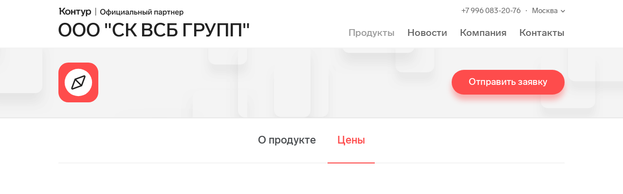

--- FILE ---
content_type: text/html; charset=utf-8
request_url: https://skvsb.com/compass/price
body_size: 10679
content:


<!DOCTYPE html>
<html>
<head>
    <meta http-equiv="X-UA-Compatible" content="IE=edge"/>
    <meta charset="utf-8"/>
    <meta name="SKYPE_TOOLBAR" content="SKYPE_TOOLBAR_PARSER_COMPATIBLE">

    <link href="https://skvsb.com/compass/price" rel="canonical" /><meta content="article" property="og:type" />
<meta content="https://skvsb.com/compass/price" property="og:url" />
<meta content="Контур.Компас — Цены" property="og:title" />
<meta content="ООО &quot;СК ВСБ ГРУПП&quot;" property="og:site_name" /><meta content="11b04dd00f26e273" name="yandex-verification" />


    <!--[if lte IE 9]>
        <link rel="shortcut icon" href="https://s.kontur.ru/common-v2/icons-products/kontur/favicon/favicon.ico"/>
    <![endif]-->

    <meta name="viewport" content="width=device-width, initial-scale=1.0">
    <link rel="icon" type="image/png" href="https://s.kontur.ru/common-v2/icons-products/kontur/favicon/kontur-favicon-16.png" sizes="16x16">
    <title>Контур.Компас — Цены — ООО "СК ВСБ ГРУПП"</title>
    

    <link rel="preconnect" href="https://s.kontur.ru" crossorigin>
    <link rel="dns-prefetch" href="https://s.kontur.ru">
    <link rel="preload" href="https://s.kontur.ru/common-v2/fonts/LabGrotesque/LabGrotesque-Regular.woff2" as="font" type="font/woff2" crossorigin="anonymous" />
    <link rel="preload" href="https://s.kontur.ru/common-v2/fonts/LabGrotesque/LabGrotesque-Medium.woff2" as="font" type="font/woff2" crossorigin="anonymous" />
    <link rel="preload" href="https://s.kontur.ru/common-v2/fonts/LabGrotesque/LabGrotesque-Bold.woff2" as="font" type="font/woff2" crossorigin="anonymous" />

<link rel="stylesheet" href="/front/ver-549586971/build/css/main.css"/>
<link rel="stylesheet" href="/front/ver-549586971/build/css/_layout/page-layout.css"/>

<script type="text/javascript" src="/front/ver-549586971/build/js/webpack-runtime.js"></script>
<script type="text/javascript" src="/front/ver-549586971/build/js/main.js"></script>

<script type="text/javascript" src="https://kontur.ru/theme/blocks/browser-update-toolbar/js/browser-update-toolbar.js" data-update-browser-toolbar="body"></script>

<!--[if lt IE 9]>
    <link rel="stylesheet" href="/front/ver-549586971/build/css/ie8.css"/>
    <script type="text/javascript" src="/front/ver-549586971/build/js/ie8.js"></script>
<![endif]-->


        <script>
            $(function() {
                var control = new UrlParameterAppenderControl({
                    urls: ['http://', 'https://'],
                    exceptedUrls: [
                        'https://help.kontur.ru',
                        'http://help.kontur.ru',
                        'https://vk.com',
                        'http://vk.com',
                        'https://www.facebook.com',
                        'http://www.facebook.com',
                        'https://ok.ru',
                        'http://ok.ru',
                        'https://twitter.com',
                        'http://twitter.com',
                        'https://www.instagram.com',
                        'http://www.instagram.com',
                        'https://www.youtube.com',
                        'http://www.youtube.com'],
                    parameters: [{ 'p': 'z03376' }]
                });
            });
        </script>

    
    
    <link rel="stylesheet" href="/products/css-FE4C4C?schemeName=red"/>
    <link rel="stylesheet" href="/front/ver-549586971/build/css/product-prices.css"/>
    <script type="text/javascript" src="/front/ver-549586971/build/js/prices.js"></script>


</head>
<body data-theme-path="/theme/ver-690473">


    <svg version="1.1" width="0" height="0" viewBox="0 0 0 0" display="none">
        <defs>
            
        <g id="svg-logo" fill="none" fill-rule="evenodd">
            <path d="M9.55107 14.5948L14.6793 22H11.8083L7.39287 15.6838H5.27427V22H2.75967V10.2982H0.858866L2.12607 7.942H5.27427V13.5058H7.39287L11.5905 7.942H14.4417L9.55107 14.5948ZM13.9071 16.9312C13.9071 15.8356 14.1579 14.8786 14.6595 14.0602C15.1479 13.2946 15.8145 12.7072 16.6593 12.298C17.5041 11.8888 18.4149 11.6842 19.3917 11.6842C20.3949 11.6842 21.2991 11.8822 22.1043 12.2782C22.9491 12.6874 23.6157 13.2946 24.1041 14.0998C24.5925 14.8918 24.8367 15.8356 24.8367 16.9312C24.8367 18.04 24.5925 18.997 24.1041 19.8022C23.6157 20.5942 22.9491 21.208 22.1043 21.6436C21.2727 22.066 20.3685 22.2772 19.3917 22.2772C18.4281 22.2772 17.5239 22.066 16.6791 21.6436C15.8211 21.2212 15.1413 20.6074 14.6397 19.8022C14.1513 18.9838 13.9071 18.0268 13.9071 16.9312ZM56.6157 12.001H58.8531V13.3672C59.1963 12.8392 59.6517 12.4366 60.2193 12.1594C60.8001 11.869 61.5459 11.7238 62.4567 11.7238C63.3939 11.7238 64.2255 11.935 64.9515 12.3574C65.6511 12.793 66.1923 13.4134 66.5751 14.2186C66.9711 15.0106 67.1691 15.9214 67.1691 16.951C67.1691 17.9938 66.9711 18.9178 66.5751 19.723C66.1923 20.515 65.6511 21.1288 64.9515 21.5644C64.6215 21.7888 64.2321 21.9538 63.7833 22.0594C63.3477 22.1782 62.9055 22.2376 62.4567 22.2376C61.6779 22.2376 61.0971 22.1782 60.7143 22.0594C59.9223 21.8218 59.3613 21.4258 59.0313 20.8714V25.5442H56.6157V12.001ZM26.1237 12.001H28.5195V15.8026H32.6181V12.001H34.9941V22H32.6181V17.7826H28.5195V22H26.1237V12.001ZM36.0435 12.001H45.2505V13.9018H41.8449V22H39.4095V13.9018H36.0435V12.001ZM48.5571 12.001C49.4547 14.4562 50.2731 16.885 51.0123 19.2874C51.7119 16.9114 52.5039 14.4826 53.3883 12.001H55.8039L52.1211 22.198C51.8175 23.0296 51.5271 23.6698 51.2499 24.1186C50.9463 24.5674 50.5701 24.904 50.1213 25.1284C49.6857 25.366 49.1049 25.4848 48.3789 25.4848C47.9697 25.4848 47.7453 25.4782 47.7057 25.465L46.8939 23.5642C47.1447 23.617 47.4549 23.6434 47.8245 23.6434C48.2733 23.6434 48.6363 23.5774 48.9135 23.4454C49.1643 23.3398 49.3557 23.1946 49.4877 23.0098C49.6197 22.8382 49.7319 22.6204 49.8243 22.3564L46.0227 12.001H48.5571ZM16.3425 16.9114C16.3425 18.007 16.6065 18.8452 17.1345 19.426C17.6625 19.9936 18.3951 20.2774 19.3323 20.2774C20.2827 20.2774 21.0219 19.9936 21.5499 19.426C22.0911 18.8452 22.3617 18.007 22.3617 16.9114C22.3617 15.8422 22.0977 15.037 21.5697 14.4958C21.0417 13.9414 20.2959 13.6642 19.3323 13.6642C18.3819 13.6642 17.6427 13.9414 17.1147 14.4958C16.5999 15.037 16.3425 15.8422 16.3425 16.9114ZM58.9719 16.9312C58.9983 17.9212 59.2623 18.7132 59.7639 19.3072C60.2655 19.9012 60.9717 20.1982 61.8825 20.1982C62.7933 20.1982 63.4929 19.9012 63.9813 19.3072C64.4829 18.7132 64.7403 17.9212 64.7535 16.9312C64.7403 15.9544 64.4829 15.1756 63.9813 14.5948C63.4929 14.0008 62.7933 13.7038 61.8825 13.7038C60.9717 13.7038 60.2655 13.9942 59.7639 14.575C59.2623 15.1558 58.9983 15.9412 58.9719 16.9312Z" fill="#222222"/>
            <line x1="76.6729" y1="8" x2="76.6729" y2="24" stroke="black" stroke-width="0.847821"/>
            <path d="M96.7356 16.391C96.7672 13.0572 94.6184 10.4818 91.3004 10.5292C87.9666 10.5292 85.8494 13.0256 85.8494 16.391C85.8494 19.7564 87.9666 22.2528 91.3004 22.2528C94.6184 22.3002 96.7672 19.7248 96.7356 16.391ZM87.7612 16.391C87.7612 13.8788 89.1832 12.1724 91.3004 12.1724C93.4334 12.1724 94.8238 13.8788 94.8238 16.391C94.8238 18.9032 93.4334 20.6096 91.3004 20.6096C89.1832 20.6096 87.7612 18.9032 87.7612 16.391ZM102.355 10.782V13.8314C101.012 13.8788 99.9375 14.2738 99.1001 15.0006C98.2785 15.7116 97.8677 16.7228 97.8677 18.0342C97.8677 19.3456 98.2785 20.3568 99.1001 21.0836C99.9375 21.7946 101.012 22.1896 102.355 22.237V24.844H104.03V22.237C106.637 22.1422 108.517 20.6886 108.517 18.0342C108.517 15.3798 106.637 13.9262 104.03 13.8314V10.782H102.355ZM102.402 20.8308C100.68 20.7834 99.6373 19.8038 99.6373 18.0342C99.6373 16.2646 100.68 15.285 102.402 15.2376V20.8308ZM103.982 15.2376C105.704 15.285 106.747 16.2646 106.747 18.0342C106.747 19.8038 105.704 20.7834 103.982 20.8308V15.2376ZM115.393 14.0684L113.213 17.5602C112.834 18.1764 112.296 19.077 111.617 20.2778C111.649 19.3456 111.664 18.287 111.664 17.1336V14.0684H110.053V22H111.949L114.113 18.4924C114.603 17.6866 115.14 16.7702 115.725 15.7748C115.678 16.5648 115.662 17.6708 115.662 19.0928V22H117.289V14.0684H115.393ZM125.631 23.975H127.321V20.5938H126.168V14.0684H124.43V20.5938H121.049V14.0684H119.311V22H125.631V23.975ZM134.048 14.0684L131.867 17.5602C131.488 18.1764 130.951 19.077 130.271 20.2778C130.303 19.3456 130.319 18.287 130.319 17.1336V14.0684H128.707V22H130.603L132.768 18.4924C133.258 17.6866 133.795 16.7702 134.379 15.7748C134.332 16.5648 134.316 17.6708 134.316 19.0928V22H135.944V14.0684H134.048ZM144.633 16.5806C144.633 14.89 143.432 13.8156 141.283 13.8156C139.814 13.8156 138.692 14.3686 137.697 15.5536L138.787 16.5648C139.735 15.6168 140.335 15.2534 141.331 15.2534C142.342 15.2534 142.974 15.7432 142.974 16.6122V16.8966L141.157 17.2284C140.035 17.4338 139.166 17.7498 138.534 18.1606C137.918 18.5556 137.602 19.1718 137.602 20.0092C137.602 21.526 138.803 22.2528 140.446 22.2528C141.647 22.2528 142.563 21.842 143.069 21.0994V22H144.633V16.5806ZM142.974 18.8874C142.974 20.1514 141.978 20.8624 140.699 20.8624C139.83 20.8624 139.308 20.499 139.308 19.9144C139.308 19.0928 140.019 18.7768 141.599 18.445L142.974 18.1606V18.8874ZM145.709 21.9842C146.041 22.0632 146.404 22.0948 146.767 22.0948C148.695 22.0158 149.074 21.0204 149.122 17.7656L149.153 15.4746H151.997V22H153.735V14.0684H147.573L147.542 17.734C147.494 20.1988 147.399 20.578 146.467 20.6412C146.388 20.6412 146.183 20.6254 145.867 20.578L145.709 21.9842ZM155.74 22H159.564C161.397 22 162.613 20.973 162.613 19.2824C162.613 17.5918 161.397 16.5648 159.564 16.5648H157.478V14.0684H155.74V22ZM157.478 20.578V17.9868H159.327C160.338 17.9868 160.844 18.4134 160.844 19.2824C160.844 20.1514 160.338 20.578 159.327 20.578H157.478ZM170.976 22V14.0684H169.238V17.1652H165.826V14.0684H164.088V22H165.826V18.5872H169.238V22H170.976ZM173.006 22H176.83C178.662 22 179.879 20.973 179.879 19.2824C179.879 17.5918 178.662 16.5648 176.83 16.5648H174.744V14.0684H173.006V22ZM174.744 20.578V17.9868H176.593C177.604 17.9868 178.109 18.4134 178.109 19.2824C178.109 20.1514 177.604 20.578 176.593 20.578H174.744ZM182.549 14.0684H180.811V22H182.549V14.0684ZM191.799 14.0684V22H190.172V19.0928C190.172 17.6708 190.188 16.5648 190.235 15.7748C189.65 16.7702 189.113 17.6866 188.623 18.4924L186.459 22H184.563V14.0684H186.174V17.1336C186.174 18.287 186.159 19.3456 186.127 20.2778C186.806 19.077 187.344 18.1764 187.723 17.5602L189.903 14.0684H191.799ZM190.851 10.9084H189.445C189.445 11.651 189.003 12.046 188.181 12.046C187.359 12.046 186.917 11.651 186.917 10.9084H185.495C185.495 12.4094 186.538 13.1204 188.181 13.1204C189.808 13.1204 190.851 12.4094 190.851 10.9084ZM197.339 22H199.077V15.4746H202.395V22H204.133V14.0684H197.339V22ZM212.816 16.5806C212.816 14.89 211.616 13.8156 209.467 13.8156C207.997 13.8156 206.876 14.3686 205.88 15.5536L206.97 16.5648C207.918 15.6168 208.519 15.2534 209.514 15.2534C210.525 15.2534 211.157 15.7432 211.157 16.6122V16.8966L209.34 17.2284C208.219 17.4338 207.35 17.7498 206.718 18.1606C206.101 18.5556 205.785 19.1718 205.785 20.0092C205.785 21.526 206.986 22.2528 208.629 22.2528C209.83 22.2528 210.747 21.842 211.252 21.0994V22H212.816V16.5806ZM211.157 18.8874C211.157 20.1514 210.162 20.8624 208.882 20.8624C208.013 20.8624 207.492 20.499 207.492 19.9144C207.492 19.0928 208.203 18.7768 209.783 18.445L211.157 18.1606V18.8874ZM222.5 18.0184C222.5 15.522 221.031 13.8472 218.992 13.8472C217.823 13.8472 216.954 14.2896 216.37 15.1902V14.0684H214.758V24.844H216.496V21.0836C217.065 21.8262 217.886 22.2054 218.977 22.2054C220.999 22.2054 222.5 20.5464 222.5 18.0184ZM220.73 18.0184C220.73 19.6458 219.893 20.7044 218.629 20.7044C217.349 20.7044 216.417 19.6774 216.417 18.0184C216.417 16.3752 217.318 15.3324 218.629 15.3324C219.909 15.3324 220.73 16.391 220.73 18.0184ZM230.074 15.4746V14.0684H223.074V15.4746H225.697V22H227.435V15.4746H230.074ZM238.296 22V14.0684H236.558V17.1652H233.145V14.0684H231.407V22H233.145V18.5872H236.558V22H238.296ZM246.409 19.5826C245.413 20.4674 244.876 20.7676 243.944 20.7676C242.49 20.7676 241.684 19.8196 241.558 18.4292H247.372C247.388 18.2238 247.404 17.9868 247.404 17.7182C247.404 15.3008 246.093 13.8156 243.754 13.8156C241.368 13.8156 239.852 15.601 239.852 18.0816C239.852 20.5938 241.4 22.237 243.912 22.237C245.239 22.237 246.282 21.7946 247.42 20.6412L246.409 19.5826ZM241.605 17.1652C241.842 15.917 242.569 15.1902 243.707 15.1902C244.908 15.1902 245.634 15.9486 245.698 17.1652H241.605ZM256.708 18.0184C256.708 15.522 255.238 13.8472 253.2 13.8472C252.031 13.8472 251.162 14.2896 250.577 15.1902V14.0684H248.966V24.844H250.704V21.0836C251.272 21.8262 252.094 22.2054 253.184 22.2054C255.207 22.2054 256.708 20.5464 256.708 18.0184ZM254.938 18.0184C254.938 19.6458 254.101 20.7044 252.837 20.7044C251.557 20.7044 250.625 19.6774 250.625 18.0184C250.625 16.3752 251.525 15.3324 252.837 15.3324C254.116 15.3324 254.938 16.391 254.938 18.0184Z" fill="#222222"/>
        </g>

        <g id="svg-arrow-right" transform="translate(-260.000000, -61.000000)" fill="currentColor">
            <path d="M280.565118,77 L271.60872,67.8629876 L271,67.2419917 L272.217441,66 L272.826161,66.6209959 L282.39128,76.3790041 L283,77 L282.69564,77.3104979 L282.39128,77.6209959 L272.826161,87.3790041 L272.217441,88 L271,86.7580083 L271.60872,86.1370124 L280.565118,77 L280.565118,77 Z"></path>
        </g>

        <g id="svg-arrow-left"fill="currentColor"  transform="rotate(180, 17, 16)" >
            <path d="M280.565118,77 L271.60872,67.8629876 L271,67.2419917 L272.217441,66 L272.826161,66.6209959 L282.39128,76.3790041 L283,77 L282.69564,77.3104979 L282.39128,77.6209959 L272.826161,87.3790041 L272.217441,88 L271,86.7580083 L271.60872,86.1370124 L280.565118,77 L280.565118,77 Z"  transform="translate(-260.000000, -61.000000)" ></path>
        </g>
        
     
        </defs>
    </svg>

        <div id="pageWrapper" class="page-layout">
            <div class="page-layout__inner">
                <div class="page-layout__header">
                    <header class="header">
    <div class="header__container container">
        <div class="header__left-column">
            
    <a href="/" class="logo">
    <div class="logo__top">
    <svg
         width="258"
         height="32"
         viewBox="0 0 258 32"
         class="">
        <use xlink:href="#svg-logo"></use>
            <foreignObject width="258" height="32">
                <!--[if lte IE 8]>
                    <image src="/theme/ver-690473/common/img/logo.png" width="258" height="32" border="0" class=""></image>
                <![endif]-->
            </foreignObject>
    </svg>
    </div>
    <div class="logo__partner" data-flex-logo-parent>
        <div class="logo__partner-name" data-flex-logo>
            <span>ООО &quot;СК ВСБ ГРУПП&quot;</span>
        </div>
    </div>
    </a>

<script>
    Kontur.FlexText.init({
        name: $('[data-flex-logo]'),
        nameWrapper: $('[data-flex-logo-parent]')
    });
</script>


        </div>
        <div class="header__right-column">
                <div class="header__contacts">
<span data-tel="+7 996 083-20-76" class="link-gray" >+7 996 083-20-76</span>                        <span>&nbsp;&nbsp;&sdot;&nbsp;&nbsp;</span>

                    
    <div class="dropdown display-inline"
         data-change-location-url="/ajax/location/set">
        <div class="dropdown-toggle display-inline" data-toggle="dropdown" data-target="" data-autoclose="true">
            Москва
        </div>
        <div class="dropdown-drop dropdown-drop_chevron dropdown-drop_right">
            <div class="dropdown-drop__chevron"></div>
            <div class="city-list">
                    <div class="city-list__item" data-city="59:5775" data-city-current="false">
                        <span>Кунгур</span>
                    </div>
                    <div class="city-list__item" data-city="77:5919" data-city-current="true">
                        <span>Москва</span>
                    </div>
                    <div class="city-list__item" data-city="59:6120" data-city-current="false">
                        <span>Пермь</span>
                    </div>
            </div>
        </div>
    </div>

                </div>
            <div class="header__menu">
                

<div class="menu-burger" data-burger>
    <button class="menu-burger__icon"></button>
</div>

<nav class="menu-1" data-burger-menu>
    <ul class="menu-1__list">
            <li class="menu-1__item">
                    <a href="/products" class="menu-1__link menu-1__link_active-parent">Продукты</a>
            </li>
            <li class="menu-1__item">
                    <a href="/news" class="menu-1__link">Новости</a>
            </li>
            <li class="menu-1__item">
                    <a href="/about" class="menu-1__link">Компания</a>
            </li>
            <li class="menu-1__item">
                    <a href="/contacts" class="menu-1__link">Контакты</a>
            </li>
    </ul>
</nav>

<script>
    Kontur.MobileBurger.init();
</script>
            </div>
        </div>
    </div>
</header>
                </div>
                <main class="page-layout__content">
                     

    
<section class="product-visual product-visual_secondary">
    <div class="visible-xs-block product-visual__bg-mobile" style="background-color: #FE4C4C;"></div>
    <div class="container">
        <div class="row-table" style="width: 100%; height: 100%;">
                <div class="col-height col-middle hidden-sm hidden-xs" style="width: 1%;">
                    <a href="/compass"
                       class="link-icon">
    <span class="product-icon display-inline-block col-middle m-r-sm " style="color: #FE4C4C">
    <img src="https://s.kontur.ru/common-v2/icons-products/compass/compass-82.svg" 
         class="product-icon__img" 
         width="82" 
         height="82"
         alt=""
    >
    </span>
                    </a>
                </div>
                <div class="col-height col-middle hidden-md hidden-lg" style="width: 1%;">
                    <a href="/compass"
                       class="link-icon">
    <span class="product-icon display-inline-block col-middle m-r-sm " style="color: #FE4C4C">
    <img src="https://s.kontur.ru/common-v2/icons-products/compass/compass-64.svg" 
         class="product-icon__img" 
         width="64" 
         height="64"
         alt=""
    >
    </span>
                    </a>
                </div>
            <div class="col-height col-middle">
                <div class="product-visual__title" data-flex-text-parent style="visibility: hidden;">
                    <span data-flex-text>
                        

        <a href="/compass" class="product-visual__title-link link-icon">Контур.Компас</a>


                    </span>
                </div>
            </div>
            <div class="col-height col-middle text-right" style="width: 1%;">
                    <a class="btn btn-primary btn-lg hidden-sm hidden-xs"
                       data-event-name="event-compass-order"
                       href="/compass/order">
                        Отправить заявку</a>
            </div>
        </div>

        <script>
                Kontur.FlexText.init({
                    name: $('[data-flex-text]'),
                    nameWrapper: $('[data-flex-text-parent]')
                });
            </script>

    </div>
</section>
    
<section class="menu-2">
    <div class="container">
        <div class="menu-2__list">
                <div class="menu-2__item">
                        <a href="/compass" class="menu-2__link">О продукте</a>
                </div>
                <div class="menu-2__item">
                        <span class="menu-2__link menu-2__link_active">Цены</span>
                </div>
        </div>    
    </div>
</section>





<main class="content-block">
        <div class="container">
                <script src="https://kontur.ru/widget/price/loader/compass/77?p=z03376&amp;addCss=true&amp;orderUrl=%2fcompass%2forder&amp;id=price-widget-2c403cb2-1c8d-4f2f-bd72-608c8430f55d" defer></script>
                <div data-price-widget="price-widget-2c403cb2-1c8d-4f2f-bd72-608c8430f55d" style="min-height: 600px;"></div>
        </div>
</main>




    

<section class="content-block content-block_md contrast-block">
    <div class="container">
        <div class="text-center">
    <h2 class="h1 section-title section-title_m-b-md" data-mobile-collapse-link="">Вы всё ещё сомневаетесь? Просто попробуйте.</h2>
            <div class="product-footer__btn-group">     
    <a class="btn btn-primary btn-lg"
       data-event-name="event-compass-order"
       href="/compass/order"
    >Отправить заявку</a>
            </div>
        </div>
    </div>
</section>


    
<script>
    $(function() {
        var control = new UrlParameterAppenderControl(
            {
                urls: [
                    'http://compass.kontur.ru/','https://compass.kontur.ru/','//compass.kontur.ru/'
                ],
                parameters: [{&#x27;p&#x27;:&#x27;z03376&#x27;},{&#x27;utm_from&#x27;:&#x27;kontur-partner.ru&#x27;}]
            });
    });
</script>




                  </main>
                <div class="page-layout__footer">
                    <footer class="footer">
    <div class="container">
        <div class="row">
            <div class="col-sm-6">
                
<div class="menu-footer">
    <div class="menu-footer__item menu-footer__item_logo">
        <span>ООО &quot;СК ВСБ групп&quot;</span>
    </div>
</div>
                <div class="footer-policy">
    Используем cookies для&nbsp;корректной работы сайта, персонализации пользователей и&nbsp;других целей, предусмотренных
    <a href="https://kontur.ru/about/policy" class="footer-policy__link" target="_blank">политикой обработки персональных данных</a>.
    На&nbsp;информационном ресурсе применяются <a href="https://kontur.ru/about/policy/recomendation" class="footer-policy__link" target="_blank">рекомендательные технологии</a>.
</div>
            </div>

            <div class="col-md-3 col-sm-2">
                
<ul class="menu-footer">
        <li class="menu-footer__item text-semibold">
                <a href="/products" class="menu-footer__link menu-footer__link_active-parent">Продукты</a>
        </li>
        <li class="menu-footer__item text-semibold">
                <a href="/news" class="menu-footer__link">Новости</a>
        </li>
        <li class="menu-footer__item text-semibold">
                <a href="/about" class="menu-footer__link">Компания</a>
        </li>
        <li class="menu-footer__item text-semibold">
                <a href="/contacts" class="menu-footer__link">Контакты</a>
        </li>
</ul>
            </div>

            <div class="col-md-3 col-sm-4">
                

<div class="menu-footer" itemscope itemtype="http://schema.org/Organization">
    <meta itemprop="name" content="ООО &amp;quot;СК ВСБ групп&amp;quot;">

    <div itemprop="address" itemscope itemtype="http://schema.org/PostalAddress">
        <meta itemprop="addressLocality" content="Москва">
        <meta itemprop="streetAddress" content="ул. Покрышкина, 8 к 1, офис. 29 (этаж 2)">
    </div>

    <div class="menu-footer__item menu-footer__item_title">Офис продаж</div>
    <div class="menu-footer__item menu-footer__item-group">
            <p class="menu-footer__item menu-footer__item_phone">
                <span data-tel="+7 996 083-20-76" class="" itemprop=telephone>+7 996 083-20-76</span>
            </p>
            <p class="menu-footer__item menu-footer__item_operating-time">
                10:00-18:00, пн, вт, ср, чт
            </p>
    </div>
        <p class="menu-footer__item menu-footer__item_feedback">
            <a class="menu-footer__link js-feedback-link">Напишите нам</a>
        </p>


<div class="hide">
    <div class="js-feedback-lightbox">
        <form action="/ajax/feedback" method="post" id="partnerSiteFeedbackForm" class="form form-horizontal" autocomplete="off">
            <h2>Напишите нам</h2>
            <div class="js-error-container"></div>
        <div class="form-row">
            
        <div class="form-label-wrap">
            <label class="form-label">Сообщение</label>
        </div>
                <div class="form-input-wrap">
                    <textarea class="form-input" cols="60" data-val="true" data-val-length="Длина не должна превышать 4000 символов" data-val-length-max="4000" data-val-required="Заполните поле" data-val-requiredlocalized="Заполните поле" id="Form_Text" maxlength="4000" name="Form.Text" placeHolder="" rows="5">
</textarea>
                    <span class="field-validation-valid" data-valmsg-for="Form.Text" data-valmsg-replace="true"></span>
                </div>
             
        </div>
        <div class="form-row">
            
        <div class="form-label-wrap">
            <label class="form-label">Телефон</label>
        </div>
                <div class="form-input-wrap">
                    <input class="form-input " id="Form_Phone" name="Form.Phone" placeholder="" type="text" value="" />
                    <span class="field-validation-valid" data-valmsg-for="Form.Phone" data-valmsg-replace="true"></span>
                </div>
             
        </div>
        <div class="form-row">
            
        <div class="form-label-wrap">
            <label class="form-label">Электронная почта для ответа</label>
        </div>
                <div class="form-input-wrap">
                    <input class="form-input " data-val="true" data-val-emaillocalized="Некорректный адрес электронной почты" data-val-length="Длина не должна превышать 255 символов" data-val-length-max="255" data-val-required="Заполните поле" data-val-requiredlocalized="Заполните поле" id="Form_Liame" maxlength="255" name="Form.Liame" placeholder="" type="text" value="" />
                    <span class="field-validation-valid" data-valmsg-for="Form.Liame" data-valmsg-replace="true"></span>
                </div>
             
        </div>
            <div class="hide">
        <div class="form-row">
            
        <div class="form-label-wrap">
            <label class="form-label">Электронная почта для ответа</label>
        </div>
                <div class="form-input-wrap">
                    <input class="form-input " id="Form_Email" name="Form.Email" placeholder="" type="text" value="" />
                    <span class="field-validation-valid" data-valmsg-for="Form.Email" data-valmsg-replace="true"></span>
                </div>
             
        </div>
            </div>

            <div class="form-row p-t-sm">
                <div class="form-label-wrap">
                    <div class>
                        <input class="btn" type="submit" value="Отправить"/>
                    </div>
                </div>
                <div class="form-input-wrap">
                    <span class>
                        Заполняя форму, вы соглашаетесь на&nbsp;<a target="_blank" href="https://kontur.ru/about/policy">обработку персональных данных</a>
                        <br>
                        и&nbsp;получение информационных сообщений от&nbsp;группы компаний СКБ&nbsp;Контур.
                    </span>
                </div>
            </div>

            <div class="js-successMessage" style="display: none;">
                <h2>Спасибо за обращение</h2>
                При необходимости с вами свяжется наш менеджер.
            </div>
        </form>
    </div>
</div>
<script>
    $(function() {
        PartnerSite.Feedback.init({
            link: '.js-feedback-link',
            lightbox: '.js-feedback-lightbox',
            form: '#partnerSiteFeedbackForm',
            errorContainer: '.js-error-container'
        });
    });   
</script>

        <meta itemprop="email" content="kontur1@skvsb.com">

    <ul class="social-link-list">
    </ul>
</div>


            </div>
        </div>
    </div>
</footer>


                    <script type="application/json" data-partner-info>
                        {"code":"z03376"}
                    </script>

                    

<div class="hide">
    <style>
    .menu-footer .sociallinkList-item-link-fb,
    .menu-footer .sociallinkList-item-link-instagram { display: none; }
</style>
<!-- Общие счётчики для сайтов партнёров -->

<!-- Kontur.Metrika counter -->
<script src="https://metrika.kontur.ru/tracker/partner_sites.js" async=""></script>
<script>
    var partner_sitesQueue = partner_sitesQueue || [];
    var partnerInfoContainer = document.querySelector('[data-partner-info]');
    var partnerCode = partnerInfoContainer ? JSON.parse(partnerInfoContainer.textContent).code : null;

    if (partnerCode)
        partner_sitesQueue.push(["trackEvent", "Partner", "Report", "", { partnerId: partnerCode }]);
</script>
<!-- /Kontur.Metrika counter -->
<!-- Yandex.Metrika counter -->
<script type="text/javascript">
    (function (d, w, c) {
        (w[c] = w[c] || []).push(function() {
            try {
                w.yaCounter81006595 = new Ya.Metrika({
                    id: 81006595,
                    clickmap:true,
                    trackLinks:true,
                    accurateTrackBounce:true,
                    webvisor:true
                });
            } catch(e) { }
        });
 
        var n = d.getElementsByTagName("script")[0],
            s = d.createElement("script"),
            f = function () { n.parentNode.insertBefore(s, n); };
        s.type = "text/javascript";
        s.async = true;
        s.src = "https://mc.yandex.ru/metrika/watch.js";
 
        if (w.opera == "[object Opera]") {
            d.addEventListener("DOMContentLoaded", f, false);
        } else { f(); }
    })(document, window, "yandex_metrika_callbacks");
</script>
<noscript><div><img src="https://mc.yandex.ru/watch/81006595" style="position:absolute; left:-9999px;" alt=""></div></noscript>
<!-- /Yandex.Metrika counter --></div>


                    
<div class="hide">

</div>
                 </div>
            </div>
        </div>

</body>
</html>

--- FILE ---
content_type: text/css
request_url: https://skvsb.com/products/css-FE4C4C?schemeName=red
body_size: 2223
content:



div.header_invert,
.features-block__preview .konturIconic {
    background: #FE4C4C;
}

.features-block__preview:hover .konturIconic {
    color: #FE4C4C;
    box-shadow: 0 0 0 1px white, 0 0 0 1px white inset, 0 0 0 11px white, 0 0 0 13px #FE4C4C;
}

.product-promo__help {
    color: #FE4C4C;
    color: rgba(254, 76, 76, 0.5);
}

.promo-block_invert .product-promo__help {
    color: #FFFFFF;
    color: rgba(255, 255, 255, 0.5);
}

.promo-block_invert .product-promo__help.active { color: #FFFFFF; }

.product-modules__item_active { border-color: #FE4C4C; }

.product-modules__title,
.product-modules__title a,
.product-modules__title a:visited { color: #FE4C4C; }

.product-modules__title a:hover { color: rgb(274, 96, 96) !important; }

.header-2 .h1,
.header-2 h1,
.menu-2-item.active,
.menu-2-item .menu-2-item-link,
.menu-2-item .menu-2-item-link:hover,
.menu-2-item.active .menu-2-item-link,
.menu-3-item .menu-3-item-link,
.promo-block__action__more a.link-icon,
.promo-block__action__more a.link-icon:hover,
.promo-block__action__label__inner,
a.promo-block__action__label__inner,
a.promo-block__action__label__inner:hover,
.action-status__icon,
.header-2__title,
.product-promo__help.active { color: #FE4C4C; }

.promo-block__action__label__inner,
a.promo-block__action__label__inner,
a.promo-block__action__label__inner:hover { border-bottom-color: #FE4C4C; }
.promo-block__download { background-color: rgba(254, 76, 76, 0.1); }

/*** product { ***/

.figure-product-feature .figure-image { box-shadow: 0 0 0 2px #FE4C4C; }

.figure-product-feature .figure-title a,
.product-overview .product-overview__list__all,
.price-block__head,
.price-block__price,
.promo-block__action-label,
.price-block__options__item_ok:before,
.text-product-color { color: #FE4C4C; }

.price-block__head,
.productActionCounter { background-color: rgba(254, 76, 76, 0.1); }

.price-block { border-top-color: #FE4C4C; }

.price-block_active { border-color: #FE4C4C; }

.preview-block,
.preview-block:before,
.action-order-block:before { background: #FE4C4C; }

.nav-scroll-arrow { background: #FE4C4C; }

/*buttons*/

.btn.btn-demo_transparent:hover,
.btn.btn-demo_transparent:active,
.btn.btn-demo_transparent.active,
.flexMenu-popup .menu-2-item-link,
.flexMenu-popup .menu-2-item.active,
.btn.btn-demo,
.btn.btn-product_white,
.sociallinkList_subscribe .konturIconic { color: #FE4C4C !important; }

.btn-secondary,
.lb-closeLink, 
.btn-product_white {
        color: #FE4C4C !important;
        box-shadow: inset 0 0 0 2px #FE4C4C !important;
        border: none !important;
        border: 1px solid #FE4C4C \9 !important;
    }

.lb-closeLink:hover,
.lb-closeLink.hover,
.lb-closeLink:active,
.lb-closeLink.active,
.lb-closeLink:focus,
.btn-secondary:hover,
.btn-secondary.hover,
.btn-secondary:active,
.btn-secondary.active,
.btn-secondary:focus {
        background: #FE4C4C !important;
        box-shadow: inset 0 0 0 2px #FE4C4C !important;
        color: #ffffff !important;
    }

.lb-button { background: #FE4C4C !important; }

.btn-primary { background: #FE4C4C; }

.btn-primary:hover,
.btn-primary.hover,
.btn-primary:focus,
.btn-primary.btn-demo:hover,
.btn-primary.btn-demo.hover { background: rgb(274, 96, 96); }

.lb-button:hover,
.lb-button.hover { background: rgb(274, 96, 96) !important; }

.btn-primary:active,
.btn-primary.active,
.btn-primary.btn-demo:active,
.btn-primary.btn-demo.active { background: #FE4C4C; }

.btn-invert,
.btn-invert:hover,
.btn-invert.hover,
.btn-invert:focus,
.btn-invert:active, 
.btn-invert.active { color: #FE4C4C !important; }
 
.form_invite__title { color: #FE4C4C; }

.lb-button:active,
.lb-button.active { background: #FE4C4C !important; }

.btn-primary.btn-arrow-right:before { border-left-color: #FE4C4C; }

.btn-primary.btn-arrow-right:hover:before,
.btn-primary.btn-arrow-right:focus:before { border-left-color: rgb(274, 96, 96); }

.btn-primary.btn-arrow-right:active:before,
.btn-primary.btn-arrow-right.active:before { border-left-color: #FE4C4C; }

.btn-primary.btn-arrow-left:before { border-right-color: #FE4C4C; }

.btn-primary.btn-arrow-left:hover:before,
.btn-primary.btn-arrow-left:focus:before { border-right-color: rgb(274, 96, 96); }

.btn-primary.btn-arrow-left:active:before,
.btn-primary.btn-arrow-left.active:before { border-right-color: #FE4C4C; }

.btn-secondary.btn-arrow-right:before { border-left-color: #FE4C4C; }

.btn-secondary.btn-arrow-right:hover:before,
.btn-secondary.btn-arrow-right:focus:before,
.btn-secondary.btn-arrow-right:hover:after,
.btn-secondary.btn-arrow-right:focus:after { border-left-color: #FE4C4C; }

.btn-secondary.btn-arrow-right:active:before,
.btn-secondary.btn-arrow-right, active:before,
.btn-secondary.btn-arrow-right:active:after,
.btn-secondary.btn-arrow-right.active:after { border-left-color: #FE4C4C; }

.btn-secondary.btn-arrow-left:before { border-right-color: #FE4C4C; }

.btn-secondary.btn-arrow-left:hover:before,
.btn-secondary.btn-arrow-left:focus:before,
.btn-secondary.btn-arrow-left:hover:after,
.btn-secondary.btn-arrow-left:focus:after { border-right-color: #FE4C4C; }

.btn-secondary.btn-arrow-left:active:before,
.btn-secondary.btn-arrow-left.active:before,
.btn-secondary.btn-arrow-left:active:after,
.btn-secondary.btn-arrow-left.active:after { border-right-color: #FE4C4C; }

.btn.btn-secondary.btn-demo:hover,
.btn.btn-secondary.btn-demo:active,
.btn.btn-secondary.btn-demo.active { color: #FE4C4C !important; }

.btn-link { color: #FE4C4C !important; }
.btn-link:active,
.btn-link:hover,
.btn-link:focus { color: rgb(274, 96, 96) !important; }

.btn-group .btn-secondary {
        box-shadow: inset 0 0 0 2px #D8D8D8 !important;
    border: 1px solid #D8D8D8 \9 !important;
    color: #222 !important;
}
.btn-group .btn-secondary:hover, .btn-group .btn-secondary.hover, .btn-group .btn-secondary:active, .btn-group .btn-secondary.active, .btn-secondary:focus {
        background: #FE4C4C !important;
        box-shadow: inset 0 0 0 2px #FE4C4C !important;
        color: #fff !important;
}

.btn.btn-secondary.btn-arrow-left,
.btn.btn-secondary.btn-arrow-right,
.btn.btn-secondary.btn-arrow-left:hover,
.btn.btn-secondary.btn-arrow-right:hover,
.btn.btn-secondary.btn-arrow-left:active,
.btn.btn-secondary.btn-arrow-right:active {
        border-color: #FE4C4C !important;
}
.btn-lg {
    box-shadow: 0 11px 12px 0 rgba(254, 76, 76, .4);
}

/*** } product ***/

/*** figure { ***/

.features-menu__list__item .figure-product-feature-sm { color: #FE4C4C; }
/*** } figure ***/

.product-color {
        color: #FE4C4C !important;
    }
.link-product-color {
        color: #FE4C4C !important;
    }
.link-product-color:hover,
.faq-list__link:hover {
        color: rgb(274, 96, 96); !important;
    }

.product-how-it-work__title,
.faq-list__link {
        color: #FE4C4C;
    }

.tarifBlock__item:hover {
        border: solid 2px #FE4C4C;
    }
.tarifBlock__item:hover .btn-secondary {
        background: #FE4C4C!important;
        box-shadow: inset 0 -2px 0px 0px rgba(0, 0, 0, 0.2) !important;
    }

.menu-navigation_fixed .btn:not([disabled]) {
        background: #FE4C4C!important;
        color: #fff !important;
}

.menu-navigation_fixed .btn:not([disabled]):hover {
        background: rgb(274, 96, 96) !important;
    }

.menu-navigation__up:hover,
.menu-navigation_fixed .h1,
.menu-navigation__item:hover,
.menu-navigation__item.active {
        color: #FE4C4C!important;
    }
.menu-navigation__item.active {
        border-bottom: 3px solid #FE4C4C !important;
    }

.skb-order-form__marked-block-icon path {
        fill: #FE4C4C!important;
    }
.skb-order-form__border {
        //background: #FE4C4C;
    }
.skb-order-form__other-solutions-item .skb-order-form__header  {
        color: #FE4C4C;
    }
.skb-order-form__other-solutions-item  {
        //border-color: #FE4C4C;
}

.menu-2__link:hover,
.menu-2__link_active {
    color: #FE4C4C  !important;
}

.product-search_product .form {
    background: #FE4C4C;
}

@media (max-width: 767px) {
    .product-description-section .h1,
    .product-news .h1,
    .product-price .h1 {
        color: #FE4C4C;
    }
    .product-description-section .active .h1,
    .product-news .active .h1,
    .product-price .active .h1 {
        color: #222;
    }
    .header-2 .separate-menu-btn .btn,
    .menu-navigation_fixed .separate-menu-btn .btn,
    .header-2 .separate-menu-btn .btn:hover,
    .menu-navigation_fixed .separate-menu-btn .btn:hover,
    .header-2 .separate-menu-btn .btn:active,
    .menu-navigation_fixed .separate-menu-btn .btn:active {
        box-shadow: inset 0 0 0 1px #FE4C4C !important;
        background: none !important;
        color: #FE4C4C !important;
    } 

}

--- FILE ---
content_type: text/css
request_url: https://skvsb.com/front/ver-549586971/build/css/product-prices.css
body_size: 516
content:
.menu-vertical-1__item{border-top:1px solid #eee;font-size:20px;font-weight:400;line-height:25px;padding:15px 0}.menu-vertical-1__item:first-child{border-top:none}.menu-vertical-1__submenu{margin:5px 0 0}.menu-vertical-2{font-size:15px;font-weight:400;text-align:center}.menu-vertical-2__item{display:inline-block;line-height:20px;padding:5px}.menu-vertical-2__item.active{font-weight:700}.menu-vertical-3{font-size:15px;font-weight:400}.menu-vertical-3__item{display:inline-block;line-height:20px;padding:5px}.menu-vertical-3__item.active{font-weight:700}div:not(.table-responsive)>iframe.externalWindow{margin:-35px 0}.touch-block-wrapper{position:relative;z-index:0}.touch-block{white-space:nowrap}.touch-block__btn{background:#00000080;border-radius:40px;cursor:pointer;height:40px;min-width:25px;position:absolute;right:15px;top:80px;width:40px;z-index:1}.touch-block__btn:after{color:#fff;content:"\e066";font-family:konturIconic;font-size:26px;height:100%;line-height:38px;position:absolute;right:0;text-align:center;top:0;width:100%}.text .table-responsive iframe{max-width:inherit!important}.text.js-content{min-width:495px}.table-responsive{overflow-y:hidden!important}.js-widget-content-container{margin:10px 0}@media (max-width:991px){.touch-block-wrapper{margin-left:-50px;margin-right:-50px;overflow:hidden;padding-left:50px}.table-responsive iframe{margin-right:50px}div:not(.table-responsive)>iframe.externalWindow{margin:0}}@media (max-width:767px){.touch-block-wrapper{margin-left:-15px;margin-right:-15px;padding-left:15px}.table-responsive iframe{margin-right:15px}.js-widget-content-container{min-width:515px}}

--- FILE ---
content_type: text/javascript
request_url: https://metrika.kontur.ru/static/js/tracker.new.js
body_size: 29264
content:
!function(e,t){"object"==typeof exports&&"object"==typeof module?module.exports=t(require("react")):"function"==typeof define&&define.amd?define(["react"],t):"object"==typeof exports?exports.Tracker=t(require("react")):e.Tracker=t(e.react)}(self,(function(e){return function(){var t={745:function(e,t,n){"use strict";n.r(t),n.d(t,{componentsToDebugString:function(){return ue},default:function(){return pe},getFullscreenElement:function(){return O},getScreenFrame:function(){return B},hashComponents:function(){return le},isAndroid:function(){return F},isChromium:function(){return A},isDesktopSafari:function(){return M},isEdgeHTML:function(){return P},isGecko:function(){return R},isTrident:function(){return x},isWebKit:function(){return _},load:function(){return he},loadSources:function(){return V},murmurX64Hash128:function(){return me},prepareForSources:function(){return de},sources:function(){return ae},transformSource:function(){return L}});var r=function(){return r=Object.assign||function(e){for(var t,n=1,r=arguments.length;n<r;n++)for(var o in t=arguments[n])Object.prototype.hasOwnProperty.call(t,o)&&(e[o]=t[o]);return e},r.apply(this,arguments)};function o(e,t,n,r){return new(n||(n=Promise))((function(o,i){function a(e){try{s(r.next(e))}catch(e){i(e)}}function c(e){try{s(r.throw(e))}catch(e){i(e)}}function s(e){var t;e.done?o(e.value):(t=e.value,t instanceof n?t:new n((function(e){e(t)}))).then(a,c)}s((r=r.apply(e,t||[])).next())}))}function i(e,t){var n,r,o,i,a={label:0,sent:function(){if(1&o[0])throw o[1];return o[1]},trys:[],ops:[]};return i={next:c(0),throw:c(1),return:c(2)},"function"==typeof Symbol&&(i[Symbol.iterator]=function(){return this}),i;function c(c){return function(s){return function(c){if(n)throw new TypeError("Generator is already executing.");for(;i&&(i=0,c[0]&&(a=0)),a;)try{if(n=1,r&&(o=2&c[0]?r.return:c[0]?r.throw||((o=r.return)&&o.call(r),0):r.next)&&!(o=o.call(r,c[1])).done)return o;switch(r=0,o&&(c=[2&c[0],o.value]),c[0]){case 0:case 1:o=c;break;case 4:return a.label++,{value:c[1],done:!1};case 5:a.label++,r=c[1],c=[0];continue;case 7:c=a.ops.pop(),a.trys.pop();continue;default:if(!((o=(o=a.trys).length>0&&o[o.length-1])||6!==c[0]&&2!==c[0])){a=0;continue}if(3===c[0]&&(!o||c[1]>o[0]&&c[1]<o[3])){a.label=c[1];break}if(6===c[0]&&a.label<o[1]){a.label=o[1],o=c;break}if(o&&a.label<o[2]){a.label=o[2],a.ops.push(c);break}o[2]&&a.ops.pop(),a.trys.pop();continue}c=t.call(e,a)}catch(e){c=[6,e],r=0}finally{n=o=0}if(5&c[0])throw c[1];return{value:c[0]?c[1]:void 0,done:!0}}([c,s])}}}function a(e,t,n){if(n||2===arguments.length)for(var r,o=0,i=t.length;o<i;o++)!r&&o in t||(r||(r=Array.prototype.slice.call(t,0,o)),r[o]=t[o]);return e.concat(r||Array.prototype.slice.call(t))}Object.create,Object.create,"function"==typeof SuppressedError&&SuppressedError;var c="3.4.1";function s(e,t){return new Promise((function(n){return setTimeout(n,e,t)}))}function u(e){return!!e&&"function"==typeof e.then}function l(e,t){try{var n=e();u(n)?n.then((function(e){return t(!0,e)}),(function(e){return t(!1,e)})):t(!0,n)}catch(e){t(!1,e)}}function d(e,t,n){return void 0===n&&(n=16),o(this,void 0,void 0,(function(){var r,o,a;return i(this,(function(i){switch(i.label){case 0:r=Date.now(),o=0,i.label=1;case 1:return o<e.length?(t(e[o],o),(a=Date.now())>=r+n?(r=a,[4,s(0)]):[3,3]):[3,4];case 2:i.sent(),i.label=3;case 3:return++o,[3,1];case 4:return[2]}}))}))}function f(e){e.then(void 0,(function(){}))}function h(e,t){e=[e[0]>>>16,65535&e[0],e[1]>>>16,65535&e[1]],t=[t[0]>>>16,65535&t[0],t[1]>>>16,65535&t[1]];var n=[0,0,0,0];return n[3]+=e[3]+t[3],n[2]+=n[3]>>>16,n[3]&=65535,n[2]+=e[2]+t[2],n[1]+=n[2]>>>16,n[2]&=65535,n[1]+=e[1]+t[1],n[0]+=n[1]>>>16,n[1]&=65535,n[0]+=e[0]+t[0],n[0]&=65535,[n[0]<<16|n[1],n[2]<<16|n[3]]}function p(e,t){e=[e[0]>>>16,65535&e[0],e[1]>>>16,65535&e[1]],t=[t[0]>>>16,65535&t[0],t[1]>>>16,65535&t[1]];var n=[0,0,0,0];return n[3]+=e[3]*t[3],n[2]+=n[3]>>>16,n[3]&=65535,n[2]+=e[2]*t[3],n[1]+=n[2]>>>16,n[2]&=65535,n[2]+=e[3]*t[2],n[1]+=n[2]>>>16,n[2]&=65535,n[1]+=e[1]*t[3],n[0]+=n[1]>>>16,n[1]&=65535,n[1]+=e[2]*t[2],n[0]+=n[1]>>>16,n[1]&=65535,n[1]+=e[3]*t[1],n[0]+=n[1]>>>16,n[1]&=65535,n[0]+=e[0]*t[3]+e[1]*t[2]+e[2]*t[1]+e[3]*t[0],n[0]&=65535,[n[0]<<16|n[1],n[2]<<16|n[3]]}function m(e,t){return 32==(t%=64)?[e[1],e[0]]:t<32?[e[0]<<t|e[1]>>>32-t,e[1]<<t|e[0]>>>32-t]:(t-=32,[e[1]<<t|e[0]>>>32-t,e[0]<<t|e[1]>>>32-t])}function v(e,t){return 0==(t%=64)?e:t<32?[e[0]<<t|e[1]>>>32-t,e[1]<<t]:[e[1]<<t-32,0]}function g(e,t){return[e[0]^t[0],e[1]^t[1]]}function y(e){return e=g(e,[0,e[0]>>>1]),e=g(e=p(e,[4283543511,3981806797]),[0,e[0]>>>1]),g(e=p(e,[3301882366,444984403]),[0,e[0]>>>1])}function b(e,t){t=t||0;var n,r=(e=e||"").length%16,o=e.length-r,i=[0,t],a=[0,t],c=[0,0],s=[0,0],u=[2277735313,289559509],l=[1291169091,658871167];for(n=0;n<o;n+=16)c=[255&e.charCodeAt(n+4)|(255&e.charCodeAt(n+5))<<8|(255&e.charCodeAt(n+6))<<16|(255&e.charCodeAt(n+7))<<24,255&e.charCodeAt(n)|(255&e.charCodeAt(n+1))<<8|(255&e.charCodeAt(n+2))<<16|(255&e.charCodeAt(n+3))<<24],s=[255&e.charCodeAt(n+12)|(255&e.charCodeAt(n+13))<<8|(255&e.charCodeAt(n+14))<<16|(255&e.charCodeAt(n+15))<<24,255&e.charCodeAt(n+8)|(255&e.charCodeAt(n+9))<<8|(255&e.charCodeAt(n+10))<<16|(255&e.charCodeAt(n+11))<<24],c=m(c=p(c,u),31),i=h(i=m(i=g(i,c=p(c,l)),27),a),i=h(p(i,[0,5]),[0,1390208809]),s=m(s=p(s,l),33),a=h(a=m(a=g(a,s=p(s,u)),31),i),a=h(p(a,[0,5]),[0,944331445]);switch(c=[0,0],s=[0,0],r){case 15:s=g(s,v([0,e.charCodeAt(n+14)],48));case 14:s=g(s,v([0,e.charCodeAt(n+13)],40));case 13:s=g(s,v([0,e.charCodeAt(n+12)],32));case 12:s=g(s,v([0,e.charCodeAt(n+11)],24));case 11:s=g(s,v([0,e.charCodeAt(n+10)],16));case 10:s=g(s,v([0,e.charCodeAt(n+9)],8));case 9:s=p(s=g(s,[0,e.charCodeAt(n+8)]),l),a=g(a,s=p(s=m(s,33),u));case 8:c=g(c,v([0,e.charCodeAt(n+7)],56));case 7:c=g(c,v([0,e.charCodeAt(n+6)],48));case 6:c=g(c,v([0,e.charCodeAt(n+5)],40));case 5:c=g(c,v([0,e.charCodeAt(n+4)],32));case 4:c=g(c,v([0,e.charCodeAt(n+3)],24));case 3:c=g(c,v([0,e.charCodeAt(n+2)],16));case 2:c=g(c,v([0,e.charCodeAt(n+1)],8));case 1:c=p(c=g(c,[0,e.charCodeAt(n)]),u),i=g(i,c=p(c=m(c,31),l))}return i=h(i=g(i,[0,e.length]),a=g(a,[0,e.length])),a=h(a,i),i=h(i=y(i),a=y(a)),a=h(a,i),("00000000"+(i[0]>>>0).toString(16)).slice(-8)+("00000000"+(i[1]>>>0).toString(16)).slice(-8)+("00000000"+(a[0]>>>0).toString(16)).slice(-8)+("00000000"+(a[1]>>>0).toString(16)).slice(-8)}function w(e){return parseInt(e)}function k(e){return parseFloat(e)}function T(e,t){return"number"==typeof e&&isNaN(e)?t:e}function S(e){return e.reduce((function(e,t){return e+(t?1:0)}),0)}function C(e,t){if(void 0===t&&(t=1),Math.abs(t)>=1)return Math.round(e/t)*t;var n=1/t;return Math.round(e*n)/n}function I(e){return e&&"object"==typeof e&&"message"in e?e:{message:e}}function E(e){return"function"!=typeof e}function V(e,t,n){var r=Object.keys(e).filter((function(e){return!function(e,t){for(var n=0,r=e.length;n<r;++n)if(e[n]===t)return!0;return!1}(n,e)})),a=Array(r.length);return d(r,(function(n,r){a[r]=function(e,t){var n=new Promise((function(n){var r=Date.now();l(e.bind(null,t),(function(){for(var e=[],t=0;t<arguments.length;t++)e[t]=arguments[t];var o=Date.now()-r;if(!e[0])return n((function(){return{error:I(e[1]),duration:o}}));var i=e[1];if(E(i))return n((function(){return{value:i,duration:o}}));n((function(){return new Promise((function(e){var t=Date.now();l(i,(function(){for(var n=[],r=0;r<arguments.length;r++)n[r]=arguments[r];var i=o+Date.now()-t;if(!n[0])return e({error:I(n[1]),duration:i});e({value:n[1],duration:i})}))}))}))}))}));return f(n),function(){return n.then((function(e){return e()}))}}(e[n],t)})),function(){return o(this,void 0,void 0,(function(){var e,t,n,o,c,u;return i(this,(function(l){switch(l.label){case 0:for(e={},t=0,n=r;t<n.length;t++)o=n[t],e[o]=void 0;c=Array(r.length),u=function(){var t;return i(this,(function(n){switch(n.label){case 0:return t=!0,[4,d(r,(function(n,r){if(!c[r])if(a[r]){var o=a[r]().then((function(t){return e[n]=t}));f(o),c[r]=o}else t=!1}))];case 1:return n.sent(),t?[2,"break"]:[4,s(1)];case 2:return n.sent(),[2]}}))},l.label=1;case 1:return[5,u()];case 2:if("break"===l.sent())return[3,4];l.label=3;case 3:return[3,1];case 4:return[4,Promise.all(c)];case 5:return l.sent(),[2,e]}}))}))}}function L(e,t){var n=function(e){return E(e)?t(e):function(){var n=e();return u(n)?n.then(t):t(n)}};return function(t){var r=e(t);return u(r)?r.then(n):n(r)}}function x(){var e=window,t=navigator;return S(["MSCSSMatrix"in e,"msSetImmediate"in e,"msIndexedDB"in e,"msMaxTouchPoints"in t,"msPointerEnabled"in t])>=4}function P(){var e=window,t=navigator;return S(["msWriteProfilerMark"in e,"MSStream"in e,"msLaunchUri"in t,"msSaveBlob"in t])>=3&&!x()}function A(){var e=window,t=navigator;return S(["webkitPersistentStorage"in t,"webkitTemporaryStorage"in t,0===t.vendor.indexOf("Google"),"webkitResolveLocalFileSystemURL"in e,"BatteryManager"in e,"webkitMediaStream"in e,"webkitSpeechGrammar"in e])>=5}function _(){var e=window,t=navigator;return S(["ApplePayError"in e,"CSSPrimitiveValue"in e,"Counter"in e,0===t.vendor.indexOf("Apple"),"getStorageUpdates"in t,"WebKitMediaKeys"in e])>=4}function M(){var e=window;return S(["safari"in e,!("DeviceMotionEvent"in e),!("ongestureend"in e),!("standalone"in navigator)])>=3}function R(){var e,t,n=window;return S(["buildID"in navigator,"MozAppearance"in(null!==(t=null===(e=document.documentElement)||void 0===e?void 0:e.style)&&void 0!==t?t:{}),"onmozfullscreenchange"in n,"mozInnerScreenX"in n,"CSSMozDocumentRule"in n,"CanvasCaptureMediaStream"in n])>=4}function O(){var e=document;return e.fullscreenElement||e.msFullscreenElement||e.mozFullScreenElement||e.webkitFullscreenElement||null}function F(){var e=A(),t=R();if(!e&&!t)return!1;var n=window;return S(["onorientationchange"in n,"orientation"in n,e&&!("SharedWorker"in n),t&&/android/i.test(navigator.appVersion)])>=2}function j(e){var t=new Error(e);return t.name=e,t}function W(e,t,n){var r,a,c;return void 0===n&&(n=50),o(this,void 0,void 0,(function(){var o,u;return i(this,(function(i){switch(i.label){case 0:o=document,i.label=1;case 1:return o.body?[3,3]:[4,s(n)];case 2:return i.sent(),[3,1];case 3:u=o.createElement("iframe"),i.label=4;case 4:return i.trys.push([4,,10,11]),[4,new Promise((function(e,n){var r=!1,i=function(){r=!0,e()};u.onload=i,u.onerror=function(e){r=!0,n(e)};var a=u.style;a.setProperty("display","block","important"),a.position="absolute",a.top="0",a.left="0",a.visibility="hidden",t&&"srcdoc"in u?u.srcdoc=t:u.src="about:blank",o.body.appendChild(u);var c=function(){var e,t;r||("complete"===(null===(t=null===(e=u.contentWindow)||void 0===e?void 0:e.document)||void 0===t?void 0:t.readyState)?i():setTimeout(c,10))};c()}))];case 5:i.sent(),i.label=6;case 6:return(null===(a=null===(r=u.contentWindow)||void 0===r?void 0:r.document)||void 0===a?void 0:a.body)?[3,8]:[4,s(n)];case 7:return i.sent(),[3,6];case 8:return[4,e(u,u.contentWindow)];case 9:return[2,i.sent()];case 10:return null===(c=u.parentNode)||void 0===c||c.removeChild(u),[7];case 11:return[2]}}))}))}function D(e){for(var t=function(e){for(var t,n,r="Unexpected syntax '".concat(e,"'"),o=/^\s*([a-z-]*)(.*)$/i.exec(e),i=o[1]||void 0,a={},c=/([.:#][\w-]+|\[.+?\])/gi,s=function(e,t){a[e]=a[e]||[],a[e].push(t)};;){var u=c.exec(o[2]);if(!u)break;var l=u[0];switch(l[0]){case".":s("class",l.slice(1));break;case"#":s("id",l.slice(1));break;case"[":var d=/^\[([\w-]+)([~|^$*]?=("(.*?)"|([\w-]+)))?(\s+[is])?\]$/.exec(l);if(!d)throw new Error(r);s(d[1],null!==(n=null!==(t=d[4])&&void 0!==t?t:d[5])&&void 0!==n?n:"");break;default:throw new Error(r)}}return[i,a]}(e),n=t[0],r=t[1],o=document.createElement(null!=n?n:"div"),i=0,a=Object.keys(r);i<a.length;i++){var c=a[i],s=r[c].join(" ");"style"===c?Z(o.style,s):o.setAttribute(c,s)}return o}function Z(e,t){for(var n=0,r=t.split(";");n<r.length;n++){var o=r[n],i=/^\s*([\w-]+)\s*:\s*(.+?)(\s*!([\w-]+))?\s*$/.exec(o);if(i){var a=i[1],c=i[2],s=i[4];e.setProperty(a,c,s||"")}}}var G=["monospace","sans-serif","serif"],N=["sans-serif-thin","ARNO PRO","Agency FB","Arabic Typesetting","Arial Unicode MS","AvantGarde Bk BT","BankGothic Md BT","Batang","Bitstream Vera Sans Mono","Calibri","Century","Century Gothic","Clarendon","EUROSTILE","Franklin Gothic","Futura Bk BT","Futura Md BT","GOTHAM","Gill Sans","HELV","Haettenschweiler","Helvetica Neue","Humanst521 BT","Leelawadee","Letter Gothic","Levenim MT","Lucida Bright","Lucida Sans","Menlo","MS Mincho","MS Outlook","MS Reference Specialty","MS UI Gothic","MT Extra","MYRIAD PRO","Marlett","Meiryo UI","Microsoft Uighur","Minion Pro","Monotype Corsiva","PMingLiU","Pristina","SCRIPTINA","Segoe UI Light","Serifa","SimHei","Small Fonts","Staccato222 BT","TRAJAN PRO","Univers CE 55 Medium","Vrinda","ZWAdobeF"];function X(e){return e.toDataURL()}var Y,H,J=2500;function B(){var e=this;return function(){if(void 0===H){var e=function(){var t=U();z(t)?H=setTimeout(e,J):(Y=t,H=void 0)};e()}}(),function(){return o(e,void 0,void 0,(function(){var e;return i(this,(function(t){switch(t.label){case 0:return z(e=U())?Y?[2,a([],Y,!0)]:O()?[4,(n=document,(n.exitFullscreen||n.msExitFullscreen||n.mozCancelFullScreen||n.webkitExitFullscreen).call(n))]:[3,2]:[3,2];case 1:t.sent(),e=U(),t.label=2;case 2:return z(e)||(Y=e),[2,e]}var n}))}))}}function U(){var e=screen;return[T(k(e.availTop),null),T(k(e.width)-k(e.availWidth)-T(k(e.availLeft),0),null),T(k(e.height)-k(e.availHeight)-T(k(e.availTop),0),null),T(k(e.availLeft),null)]}function z(e){for(var t=0;t<4;++t)if(e[t])return!1;return!0}function Q(e){var t;return o(this,void 0,void 0,(function(){var n,r,o,a,c,u,l;return i(this,(function(i){switch(i.label){case 0:for(n=document,r=n.createElement("div"),o=new Array(e.length),a={},K(r),l=0;l<e.length;++l)c=D(e[l]),K(u=n.createElement("div")),u.appendChild(c),r.appendChild(u),o[l]=c;i.label=1;case 1:return n.body?[3,3]:[4,s(50)];case 2:return i.sent(),[3,1];case 3:n.body.appendChild(r);try{for(l=0;l<e.length;++l)o[l].offsetParent||(a[e[l]]=!0)}finally{null===(t=r.parentNode)||void 0===t||t.removeChild(r)}return[2,a]}}))}))}function K(e){e.style.setProperty("display","block","important")}function q(e){return matchMedia("(inverted-colors: ".concat(e,")")).matches}function $(e){return matchMedia("(forced-colors: ".concat(e,")")).matches}function ee(e){return matchMedia("(prefers-contrast: ".concat(e,")")).matches}function te(e){return matchMedia("(prefers-reduced-motion: ".concat(e,")")).matches}function ne(e){return matchMedia("(dynamic-range: ".concat(e,")")).matches}var re=Math,oe=function(){return 0},ie={default:[],apple:[{font:"-apple-system-body"}],serif:[{fontFamily:"serif"}],sans:[{fontFamily:"sans-serif"}],mono:[{fontFamily:"monospace"}],min:[{fontSize:"1px"}],system:[{fontFamily:"system-ui"}]},ae={fonts:function(){return W((function(e,t){var n=t.document,r=n.body;r.style.fontSize="48px";var o=n.createElement("div"),i={},a={},c=function(e){var t=n.createElement("span"),r=t.style;return r.position="absolute",r.top="0",r.left="0",r.fontFamily=e,t.textContent="mmMwWLliI0O&1",o.appendChild(t),t},s=G.map(c),u=function(){for(var e={},t=function(t){e[t]=G.map((function(e){return function(e,t){return c("'".concat(e,"',").concat(t))}(t,e)}))},n=0,r=N;n<r.length;n++)t(r[n]);return e}();r.appendChild(o);for(var l=0;l<G.length;l++)i[G[l]]=s[l].offsetWidth,a[G[l]]=s[l].offsetHeight;return N.filter((function(e){return t=u[e],G.some((function(e,n){return t[n].offsetWidth!==i[e]||t[n].offsetHeight!==a[e]}));var t}))}))},domBlockers:function(e){var t=(void 0===e?{}:e).debug;return o(this,void 0,void 0,(function(){var e,n,r,o,a;return i(this,(function(i){switch(i.label){case 0:return _()||F()?(c=atob,e={abpIndo:["#Iklan-Melayang","#Kolom-Iklan-728","#SidebarIklan-wrapper",c("YVt0aXRsZT0iN25hZ2EgcG9rZXIiIGld"),'[title="ALIENBOLA" i]'],abpvn:["#quangcaomb",c("Lmlvc0Fkc2lvc0Fkcy1sYXlvdXQ="),".quangcao",c("W2hyZWZePSJodHRwczovL3I4OC52bi8iXQ=="),c("W2hyZWZePSJodHRwczovL3piZXQudm4vIl0=")],adBlockFinland:[".mainostila",c("LnNwb25zb3JpdA=="),".ylamainos",c("YVtocmVmKj0iL2NsaWNrdGhyZ2guYXNwPyJd"),c("YVtocmVmXj0iaHR0cHM6Ly9hcHAucmVhZHBlYWsuY29tL2FkcyJd")],adBlockPersian:["#navbar_notice_50",".kadr",'TABLE[width="140px"]',"#divAgahi",c("I2FkMl9pbmxpbmU=")],adBlockWarningRemoval:["#adblock-honeypot",".adblocker-root",".wp_adblock_detect",c("LmhlYWRlci1ibG9ja2VkLWFk"),c("I2FkX2Jsb2NrZXI=")],adGuardAnnoyances:['amp-embed[type="zen"]',".hs-sosyal","#cookieconsentdiv",'div[class^="app_gdpr"]',".as-oil"],adGuardBase:[".BetterJsPopOverlay",c("I2FkXzMwMFgyNTA="),c("I2Jhbm5lcmZsb2F0MjI="),c("I2FkLWJhbm5lcg=="),c("I2NhbXBhaWduLWJhbm5lcg==")],adGuardChinese:[c("LlppX2FkX2FfSA=="),c("YVtocmVmKj0iL29kMDA1LmNvbSJd"),c("YVtocmVmKj0iLmh0aGJldDM0LmNvbSJd"),".qq_nr_lad","#widget-quan"],adGuardFrench:[c("I2Jsb2NrLXZpZXdzLWFkcy1zaWRlYmFyLWJsb2NrLWJsb2Nr"),"#pavePub",c("LmFkLWRlc2t0b3AtcmVjdGFuZ2xl"),".mobile_adhesion",".widgetadv"],adGuardGerman:[c("LmJhbm5lcml0ZW13ZXJidW5nX2hlYWRfMQ=="),c("LmJveHN0YXJ0d2VyYnVuZw=="),c("LndlcmJ1bmcz"),c("YVtocmVmXj0iaHR0cDovL3d3dy5laXMuZGUvaW5kZXgucGh0bWw/cmVmaWQ9Il0="),c("YVtocmVmXj0iaHR0cHM6Ly93d3cudGlwaWNvLmNvbS8/YWZmaWxpYXRlSWQ9Il0=")],adGuardJapanese:["#kauli_yad_1",c("YVtocmVmXj0iaHR0cDovL2FkMi50cmFmZmljZ2F0ZS5uZXQvIl0="),c("Ll9wb3BJbl9pbmZpbml0ZV9hZA=="),c("LmFkZ29vZ2xl"),c("LmFkX3JlZ3VsYXIz")],adGuardMobile:[c("YW1wLWF1dG8tYWRz"),c("LmFtcF9hZA=="),'amp-embed[type="24smi"]',"#mgid_iframe1",c("I2FkX2ludmlld19hcmVh")],adGuardRussian:[c("YVtocmVmXj0iaHR0cHM6Ly9hZC5sZXRtZWFkcy5jb20vIl0="),c("LnJlY2xhbWE="),'div[id^="smi2adblock"]',c("ZGl2W2lkXj0iQWRGb3hfYmFubmVyXyJd"),c("I2FkX3NxdWFyZQ==")],adGuardSocial:[c("YVtocmVmXj0iLy93d3cuc3R1bWJsZXVwb24uY29tL3N1Ym1pdD91cmw9Il0="),c("YVtocmVmXj0iLy90ZWxlZ3JhbS5tZS9zaGFyZS91cmw/Il0="),".etsy-tweet","#inlineShare",".popup-social"],adGuardSpanishPortuguese:["#barraPublicidade","#Publicidade","#publiEspecial","#queTooltip",c("W2hyZWZePSJodHRwOi8vYWRzLmdsaXNwYS5jb20vIl0=")],adGuardTrackingProtection:["#qoo-counter",c("YVtocmVmXj0iaHR0cDovL2NsaWNrLmhvdGxvZy5ydS8iXQ=="),c("YVtocmVmXj0iaHR0cDovL2hpdGNvdW50ZXIucnUvdG9wL3N0YXQucGhwIl0="),c("YVtocmVmXj0iaHR0cDovL3RvcC5tYWlsLnJ1L2p1bXAiXQ=="),"#top100counter"],adGuardTurkish:["#backkapat",c("I3Jla2xhbWk="),c("YVtocmVmXj0iaHR0cDovL2Fkc2Vydi5vbnRlay5jb20udHIvIl0="),c("YVtocmVmXj0iaHR0cDovL2l6bGVuemkuY29tL2NhbXBhaWduLyJd"),c("YVtocmVmXj0iaHR0cDovL3d3dy5pbnN0YWxsYWRzLm5ldC8iXQ==")],bulgarian:[c("dGQjZnJlZW5ldF90YWJsZV9hZHM="),"#ea_intext_div",".lapni-pop-over","#xenium_hot_offers",c("I25ld0Fk")],easyList:[c("I0FEX0NPTlRST0xfMjg="),c("LnNlY29uZC1wb3N0LWFkcy13cmFwcGVy"),".universalboxADVBOX03",c("LmFkdmVydGlzZW1lbnQtNzI4eDkw"),c("LnNxdWFyZV9hZHM=")],easyListChina:[c("YVtocmVmKj0iLndlbnNpeHVldGFuZy5jb20vIl0="),c("LmFwcGd1aWRlLXdyYXBbb25jbGljayo9ImJjZWJvcy5jb20iXQ=="),c("LmZyb250cGFnZUFkdk0="),"#taotaole","#aafoot.top_box"],easyListCookie:["#AdaCompliance.app-notice",".text-center.rgpd",".panel--cookie",".js-cookies-andromeda",".elxtr-consent"],easyListCzechSlovak:["#onlajny-stickers",c("I3Jla2xhbW5pLWJveA=="),c("LnJla2xhbWEtbWVnYWJvYXJk"),".sklik",c("W2lkXj0ic2tsaWtSZWtsYW1hIl0=")],easyListDutch:[c("I2FkdmVydGVudGll"),c("I3ZpcEFkbWFya3RCYW5uZXJCbG9jaw=="),".adstekst",c("YVtocmVmXj0iaHR0cHM6Ly94bHR1YmUubmwvY2xpY2svIl0="),"#semilo-lrectangle"],easyListGermany:[c("I0FkX1dpbjJkYXk="),c("I3dlcmJ1bmdzYm94MzAw"),c("YVtocmVmXj0iaHR0cDovL3d3dy5yb3RsaWNodGthcnRlaS5jb20vP3NjPSJd"),c("I3dlcmJ1bmdfd2lkZXNreXNjcmFwZXJfc2NyZWVu"),c("YVtocmVmXj0iaHR0cDovL2xhbmRpbmcucGFya3BsYXR6a2FydGVpLmNvbS8/YWc9Il0=")],easyListItaly:[c("LmJveF9hZHZfYW5udW5jaQ=="),".sb-box-pubbliredazionale",c("YVtocmVmXj0iaHR0cDovL2FmZmlsaWF6aW9uaWFkcy5zbmFpLml0LyJd"),c("YVtocmVmXj0iaHR0cHM6Ly9hZHNlcnZlci5odG1sLml0LyJd"),c("YVtocmVmXj0iaHR0cHM6Ly9hZmZpbGlhemlvbmlhZHMuc25haS5pdC8iXQ==")],easyListLithuania:[c("LnJla2xhbW9zX3RhcnBhcw=="),c("LnJla2xhbW9zX251b3JvZG9z"),c("aW1nW2FsdD0iUmVrbGFtaW5pcyBza3lkZWxpcyJd"),c("aW1nW2FsdD0iRGVkaWt1b3RpLmx0IHNlcnZlcmlhaSJd"),c("aW1nW2FsdD0iSG9zdGluZ2FzIFNlcnZlcmlhaS5sdCJd")],estonian:[c("QVtocmVmKj0iaHR0cDovL3BheTRyZXN1bHRzMjQuZXUiXQ==")],fanboyAnnoyances:["#feedback-tab","#taboola-below-article",".feedburnerFeedBlock",".widget-feedburner-counter",'[title="Subscribe to our blog"]'],fanboyAntiFacebook:[".util-bar-module-firefly-visible"],fanboyEnhancedTrackers:[".open.pushModal","#issuem-leaky-paywall-articles-zero-remaining-nag","#sovrn_container",'div[class$="-hide"][zoompage-fontsize][style="display: block;"]',".BlockNag__Card"],fanboySocial:[".td-tags-and-social-wrapper-box",".twitterContainer",".youtube-social",'a[title^="Like us on Facebook"]','img[alt^="Share on Digg"]'],frellwitSwedish:[c("YVtocmVmKj0iY2FzaW5vcHJvLnNlIl1bdGFyZ2V0PSJfYmxhbmsiXQ=="),c("YVtocmVmKj0iZG9rdG9yLXNlLm9uZWxpbmsubWUiXQ=="),"article.category-samarbete",c("ZGl2LmhvbGlkQWRz"),"ul.adsmodern"],greekAdBlock:[c("QVtocmVmKj0iYWRtYW4ub3RlbmV0LmdyL2NsaWNrPyJd"),c("QVtocmVmKj0iaHR0cDovL2F4aWFiYW5uZXJzLmV4b2R1cy5nci8iXQ=="),c("QVtocmVmKj0iaHR0cDovL2ludGVyYWN0aXZlLmZvcnRobmV0LmdyL2NsaWNrPyJd"),"DIV.agores300","TABLE.advright"],hungarian:["#cemp_doboz",".optimonk-iframe-container",c("LmFkX19tYWlu"),c("W2NsYXNzKj0iR29vZ2xlQWRzIl0="),"#hirdetesek_box"],iDontCareAboutCookies:['.alert-info[data-block-track*="CookieNotice"]',".ModuleTemplateCookieIndicator",".o--cookies--container",".cookie-msg-info-container","#cookies-policy-sticky"],icelandicAbp:[c("QVtocmVmXj0iL2ZyYW1ld29yay9yZXNvdXJjZXMvZm9ybXMvYWRzLmFzcHgiXQ==")],latvian:[c("YVtocmVmPSJodHRwOi8vd3d3LnNhbGlkemluaS5sdi8iXVtzdHlsZT0iZGlzcGxheTogYmxvY2s7IHdpZHRoOiAxMjBweDsgaGVpZ2h0OiA0MHB4OyBvdmVyZmxvdzogaGlkZGVuOyBwb3NpdGlvbjogcmVsYXRpdmU7Il0="),c("YVtocmVmPSJodHRwOi8vd3d3LnNhbGlkemluaS5sdi8iXVtzdHlsZT0iZGlzcGxheTogYmxvY2s7IHdpZHRoOiA4OHB4OyBoZWlnaHQ6IDMxcHg7IG92ZXJmbG93OiBoaWRkZW47IHBvc2l0aW9uOiByZWxhdGl2ZTsiXQ==")],listKr:[c("YVtocmVmKj0iLy9hZC5wbGFuYnBsdXMuY28ua3IvIl0="),c("I2xpdmVyZUFkV3JhcHBlcg=="),c("YVtocmVmKj0iLy9hZHYuaW1hZHJlcC5jby5rci8iXQ=="),c("aW5zLmZhc3R2aWV3LWFk"),".revenue_unit_item.dable"],listeAr:[c("LmdlbWluaUxCMUFk"),".right-and-left-sponsers",c("YVtocmVmKj0iLmFmbGFtLmluZm8iXQ=="),c("YVtocmVmKj0iYm9vcmFxLm9yZyJd"),c("YVtocmVmKj0iZHViaXp6bGUuY29tL2FyLz91dG1fc291cmNlPSJd")],listeFr:[c("YVtocmVmXj0iaHR0cDovL3Byb21vLnZhZG9yLmNvbS8iXQ=="),c("I2FkY29udGFpbmVyX3JlY2hlcmNoZQ=="),c("YVtocmVmKj0id2Vib3JhbWEuZnIvZmNnaS1iaW4vIl0="),".site-pub-interstitiel",'div[id^="crt-"][data-criteo-id]'],officialPolish:["#ceneo-placeholder-ceneo-12",c("W2hyZWZePSJodHRwczovL2FmZi5zZW5kaHViLnBsLyJd"),c("YVtocmVmXj0iaHR0cDovL2Fkdm1hbmFnZXIudGVjaGZ1bi5wbC9yZWRpcmVjdC8iXQ=="),c("YVtocmVmXj0iaHR0cDovL3d3dy50cml6ZXIucGwvP3V0bV9zb3VyY2UiXQ=="),c("ZGl2I3NrYXBpZWNfYWQ=")],ro:[c("YVtocmVmXj0iLy9hZmZ0cmsuYWx0ZXgucm8vQ291bnRlci9DbGljayJd"),'a[href^="/magazin/"]',c("YVtocmVmXj0iaHR0cHM6Ly9ibGFja2ZyaWRheXNhbGVzLnJvL3Ryay9zaG9wLyJd"),c("YVtocmVmXj0iaHR0cHM6Ly9ldmVudC4ycGVyZm9ybWFudC5jb20vZXZlbnRzL2NsaWNrIl0="),c("YVtocmVmXj0iaHR0cHM6Ly9sLnByb2ZpdHNoYXJlLnJvLyJd")],ruAd:[c("YVtocmVmKj0iLy9mZWJyYXJlLnJ1LyJd"),c("YVtocmVmKj0iLy91dGltZy5ydS8iXQ=="),c("YVtocmVmKj0iOi8vY2hpa2lkaWtpLnJ1Il0="),"#pgeldiz",".yandex-rtb-block"],thaiAds:["a[href*=macau-uta-popup]",c("I2Fkcy1nb29nbGUtbWlkZGxlX3JlY3RhbmdsZS1ncm91cA=="),c("LmFkczMwMHM="),".bumq",".img-kosana"],webAnnoyancesUltralist:["#mod-social-share-2","#social-tools",c("LmN0cGwtZnVsbGJhbm5lcg=="),".zergnet-recommend",".yt.btn-link.btn-md.btn"]},n=Object.keys(e),[4,Q((a=[]).concat.apply(a,n.map((function(t){return e[t]}))))]):[2,void 0];case 1:return r=i.sent(),t&&function(e,t){for(var n="DOM blockers debug:\n```",r=0,o=Object.keys(e);r<o.length;r++){var i=o[r];n+="\n".concat(i,":");for(var a=0,c=e[i];a<c.length;a++){var s=c[a];n+="\n  ".concat(t[s]?"🚫":"➡️"," ").concat(s)}}console.log("".concat(n,"\n```"))}(e,r),(o=n.filter((function(t){var n=e[t];return S(n.map((function(e){return r[e]})))>.6*n.length}))).sort(),[2,o]}var c}))}))},fontPreferences:function(){return void 0===e&&(e=4e3),W((function(t,n){var r=n.document,o=r.body,i=o.style;i.width="".concat(e,"px"),i.webkitTextSizeAdjust=i.textSizeAdjust="none",A()?o.style.zoom="".concat(1/n.devicePixelRatio):_()&&(o.style.zoom="reset");var c=r.createElement("div");return c.textContent=a([],Array(e/20<<0),!0).map((function(){return"word"})).join(" "),o.appendChild(c),function(e,t){for(var n={},r={},o=0,i=Object.keys(ie);o<i.length;o++){var a=i[o],c=ie[a],s=c[0],u=void 0===s?{}:s,l=c[1],d=void 0===l?"mmMwWLliI0fiflO&1":l,f=e.createElement("span");f.textContent=d,f.style.whiteSpace="nowrap";for(var h=0,p=Object.keys(u);h<p.length;h++){var m=p[h],v=u[m];void 0!==v&&(f.style[m]=v)}n[a]=f,t.appendChild(e.createElement("br")),t.appendChild(f)}for(var g=0,y=Object.keys(ie);g<y.length;g++)r[a=y[g]]=n[a].getBoundingClientRect().width;return r}(r,o)}),'<!doctype html><html><head><meta name="viewport" content="width=device-width, initial-scale=1">');var e},audio:function(){var e=window,t=e.OfflineAudioContext||e.webkitOfflineAudioContext;if(!t)return-2;if(_()&&!M()&&!function(){var e=window;return S(["DOMRectList"in e,"RTCPeerConnectionIceEvent"in e,"SVGGeometryElement"in e,"ontransitioncancel"in e])>=3}())return-1;var n=new t(1,5e3,44100),r=n.createOscillator();r.type="triangle",r.frequency.value=1e4;var o=n.createDynamicsCompressor();o.threshold.value=-50,o.knee.value=40,o.ratio.value=12,o.attack.value=0,o.release.value=.25,r.connect(o),o.connect(n.destination),r.start(0);var i=function(e){var t=function(){};return[new Promise((function(n,r){var o=!1,i=0,a=0;e.oncomplete=function(e){return n(e.renderedBuffer)};var c=function(){setTimeout((function(){return r(j("timeout"))}),Math.min(500,a+5e3-Date.now()))},s=function(){try{var t=e.startRendering();switch(u(t)&&f(t),e.state){case"running":a=Date.now(),o&&c();break;case"suspended":document.hidden||i++,o&&i>=3?r(j("suspended")):setTimeout(s,500)}}catch(e){r(e)}};s(),t=function(){o||(o=!0,a>0&&c())}})),t]}(n),a=i[0],c=i[1],s=a.then((function(e){return function(e){for(var t=0,n=0;n<e.length;++n)t+=Math.abs(e[n]);return t}(e.getChannelData(0).subarray(4500))}),(function(e){if("timeout"===e.name||"suspended"===e.name)return-3;throw e}));return f(s),function(){return c(),s}},screenFrame:function(){var e=this,t=B();return function(){return o(e,void 0,void 0,(function(){var e,n;return i(this,(function(r){switch(r.label){case 0:return[4,t()];case 1:return e=r.sent(),[2,[(n=function(e){return null===e?null:C(e,10)})(e[0]),n(e[1]),n(e[2]),n(e[3])]]}}))}))}},osCpu:function(){return navigator.oscpu},languages:function(){var e,t=navigator,n=[],r=t.language||t.userLanguage||t.browserLanguage||t.systemLanguage;if(void 0!==r&&n.push([r]),Array.isArray(t.languages))A()&&S([!("MediaSettingsRange"in(e=window)),"RTCEncodedAudioFrame"in e,""+e.Intl=="[object Intl]",""+e.Reflect=="[object Reflect]"])>=3||n.push(t.languages);else if("string"==typeof t.languages){var o=t.languages;o&&n.push(o.split(","))}return n},colorDepth:function(){return window.screen.colorDepth},deviceMemory:function(){return T(k(navigator.deviceMemory),void 0)},screenResolution:function(){var e=screen,t=function(e){return T(w(e),null)},n=[t(e.width),t(e.height)];return n.sort().reverse(),n},hardwareConcurrency:function(){return T(w(navigator.hardwareConcurrency),void 0)},timezone:function(){var e,t=null===(e=window.Intl)||void 0===e?void 0:e.DateTimeFormat;if(t){var n=(new t).resolvedOptions().timeZone;if(n)return n}var r,o=(r=(new Date).getFullYear(),-Math.max(k(new Date(r,0,1).getTimezoneOffset()),k(new Date(r,6,1).getTimezoneOffset())));return"UTC".concat(o>=0?"+":"").concat(Math.abs(o))},sessionStorage:function(){try{return!!window.sessionStorage}catch(e){return!0}},localStorage:function(){try{return!!window.localStorage}catch(e){return!0}},indexedDB:function(){if(!x()&&!P())try{return!!window.indexedDB}catch(e){return!0}},openDatabase:function(){return!!window.openDatabase},cpuClass:function(){return navigator.cpuClass},platform:function(){var e=navigator.platform;return"MacIntel"===e&&_()&&!M()?function(){if("iPad"===navigator.platform)return!0;var e=screen,t=e.width/e.height;return S(["MediaSource"in window,!!Element.prototype.webkitRequestFullscreen,t>.65&&t<1.53])>=2}()?"iPad":"iPhone":e},plugins:function(){var e=navigator.plugins;if(e){for(var t=[],n=0;n<e.length;++n){var r=e[n];if(r){for(var o=[],i=0;i<r.length;++i){var a=r[i];o.push({type:a.type,suffixes:a.suffixes})}t.push({name:r.name,description:r.description,mimeTypes:o})}}return t}},canvas:function(){var e,t,n=!1,r=function(){var e=document.createElement("canvas");return e.width=1,e.height=1,[e,e.getContext("2d")]}(),o=r[0],i=r[1];if(function(e,t){return!(!t||!e.toDataURL)}(o,i)){n=function(e){return e.rect(0,0,10,10),e.rect(2,2,6,6),!e.isPointInPath(5,5,"evenodd")}(i),function(e,t){e.width=240,e.height=60,t.textBaseline="alphabetic",t.fillStyle="#f60",t.fillRect(100,1,62,20),t.fillStyle="#069",t.font='11pt "Times New Roman"';var n="Cwm fjordbank gly ".concat(String.fromCharCode(55357,56835));t.fillText(n,2,15),t.fillStyle="rgba(102, 204, 0, 0.2)",t.font="18pt Arial",t.fillText(n,4,45)}(o,i);var a=X(o);a!==X(o)?e=t="unstable":(t=a,function(e,t){e.width=122,e.height=110,t.globalCompositeOperation="multiply";for(var n=0,r=[["#f2f",40,40],["#2ff",80,40],["#ff2",60,80]];n<r.length;n++){var o=r[n],i=o[0],a=o[1],c=o[2];t.fillStyle=i,t.beginPath(),t.arc(a,c,40,0,2*Math.PI,!0),t.closePath(),t.fill()}t.fillStyle="#f9c",t.arc(60,60,60,0,2*Math.PI,!0),t.arc(60,60,20,0,2*Math.PI,!0),t.fill("evenodd")}(o,i),e=X(o))}else e=t="";return{winding:n,geometry:e,text:t}},touchSupport:function(){var e,t=navigator,n=0;void 0!==t.maxTouchPoints?n=w(t.maxTouchPoints):void 0!==t.msMaxTouchPoints&&(n=t.msMaxTouchPoints);try{document.createEvent("TouchEvent"),e=!0}catch(t){e=!1}return{maxTouchPoints:n,touchEvent:e,touchStart:"ontouchstart"in window}},vendor:function(){return navigator.vendor||""},vendorFlavors:function(){for(var e=[],t=0,n=["chrome","safari","__crWeb","__gCrWeb","yandex","__yb","__ybro","__firefox__","__edgeTrackingPreventionStatistics","webkit","oprt","samsungAr","ucweb","UCShellJava","puffinDevice"];t<n.length;t++){var r=n[t],o=window[r];o&&"object"==typeof o&&e.push(r)}return e.sort()},cookiesEnabled:function(){var e=document;try{e.cookie="cookietest=1; SameSite=Strict;";var t=-1!==e.cookie.indexOf("cookietest=");return e.cookie="cookietest=1; SameSite=Strict; expires=Thu, 01-Jan-1970 00:00:01 GMT",t}catch(e){return!1}},colorGamut:function(){for(var e=0,t=["rec2020","p3","srgb"];e<t.length;e++){var n=t[e];if(matchMedia("(color-gamut: ".concat(n,")")).matches)return n}},invertedColors:function(){return!!q("inverted")||!q("none")&&void 0},forcedColors:function(){return!!$("active")||!$("none")&&void 0},monochrome:function(){if(matchMedia("(min-monochrome: 0)").matches){for(var e=0;e<=100;++e)if(matchMedia("(max-monochrome: ".concat(e,")")).matches)return e;throw new Error("Too high value")}},contrast:function(){return ee("no-preference")?0:ee("high")||ee("more")?1:ee("low")||ee("less")?-1:ee("forced")?10:void 0},reducedMotion:function(){return!!te("reduce")||!te("no-preference")&&void 0},hdr:function(){return!!ne("high")||!ne("standard")&&void 0},math:function(){var e,t=re.acos||oe,n=re.acosh||oe,r=re.asin||oe,o=re.asinh||oe,i=re.atanh||oe,a=re.atan||oe,c=re.sin||oe,s=re.sinh||oe,u=re.cos||oe,l=re.cosh||oe,d=re.tan||oe,f=re.tanh||oe,h=re.exp||oe,p=re.expm1||oe,m=re.log1p||oe;return{acos:t(.12312423423423424),acosh:n(1e308),acoshPf:(e=1e154,re.log(e+re.sqrt(e*e-1))),asin:r(.12312423423423424),asinh:o(1),asinhPf:re.log(1+re.sqrt(2)),atanh:i(.5),atanhPf:re.log(3)/2,atan:a(.5),sin:c(-1e300),sinh:s(1),sinhPf:re.exp(1)-1/re.exp(1)/2,cos:u(10.000000000123),cosh:l(1),coshPf:(re.exp(1)+1/re.exp(1))/2,tan:d(-1e300),tanh:f(1),tanhPf:(re.exp(2)-1)/(re.exp(2)+1),exp:h(1),expm1:p(1),expm1Pf:re.exp(1)-1,log1p:m(10),log1pPf:re.log(11),powPI:re.pow(re.PI,-100)}},videoCard:function(){var e,t=document.createElement("canvas"),n=null!==(e=t.getContext("webgl"))&&void 0!==e?e:t.getContext("experimental-webgl");if(n&&"getExtension"in n){var r=n.getExtension("WEBGL_debug_renderer_info");if(r)return{vendor:(n.getParameter(r.UNMASKED_VENDOR_WEBGL)||"").toString(),renderer:(n.getParameter(r.UNMASKED_RENDERER_WEBGL)||"").toString()}}},pdfViewerEnabled:function(){return navigator.pdfViewerEnabled},architecture:function(){var e=new Float32Array(1),t=new Uint8Array(e.buffer);return e[0]=1/0,e[0]=e[0]-e[0],t[3]}},ce="$ if upgrade to Pro: https://fpjs.dev/pro";function se(e){var t=function(e){if(F())return.4;if(_())return M()?.5:.3;var t=e.platform.value||"";return/^Win/.test(t)?.6:/^Mac/.test(t)?.5:.7}(e),n=function(e){return C(.99+.01*e,1e-4)}(t);return{score:t,comment:ce.replace(/\$/g,"".concat(n))}}function ue(e){return JSON.stringify(e,(function(e,t){return t instanceof Error?r({name:(n=t).name,message:n.message,stack:null===(o=n.stack)||void 0===o?void 0:o.split("\n")},n):t;var n,o}),2)}function le(e){return b(function(e){for(var t="",n=0,r=Object.keys(e).sort();n<r.length;n++){var o=r[n],i=e[o],a=i.error?"error":JSON.stringify(i.value);t+="".concat(t?"|":"").concat(o.replace(/([:|\\])/g,"\\$1"),":").concat(a)}return t}(e))}function de(e){return void 0===e&&(e=50),function(e,t){void 0===t&&(t=1/0);var n=window.requestIdleCallback;return n?new Promise((function(e){return n.call(window,(function(){return e()}),{timeout:t})})):s(Math.min(e,t))}(e,2*e)}function fe(e,t){var n=Date.now();return{get:function(r){return o(this,void 0,void 0,(function(){var o,a,s;return i(this,(function(i){switch(i.label){case 0:return o=Date.now(),[4,e()];case 1:return a=i.sent(),s=function(e){var t;return{get visitorId(){return void 0===t&&(t=le(this.components)),t},set visitorId(e){t=e},confidence:se(e),components:e,version:c}}(a),(t||(null==r?void 0:r.debug))&&console.log("Copy the text below to get the debug data:\n\n```\nversion: ".concat(s.version,"\nuserAgent: ").concat(navigator.userAgent,"\ntimeBetweenLoadAndGet: ").concat(o-n,"\nvisitorId: ").concat(s.visitorId,"\ncomponents: ").concat(ue(a),"\n```")),[2,s]}}))}))}}}function he(e){var t=void 0===e?{}:e,n=t.delayFallback,r=t.debug,a=t.monitoring,s=void 0===a||a;return o(this,void 0,void 0,(function(){return i(this,(function(e){switch(e.label){case 0:return s&&function(){if(!(window.__fpjs_d_m||Math.random()>=.001))try{var e=new XMLHttpRequest;e.open("get","https://m1.openfpcdn.io/fingerprintjs/v".concat(c,"/npm-monitoring"),!0),e.send()}catch(e){console.error(e)}}(),[4,de(n)];case 1:return e.sent(),[2,fe(V(ae,{debug:r},[]),r)]}}))}))}var pe={load:he,hashComponents:le,componentsToDebugString:ue},me=b},433:function(e,t){"use strict";function n(){if(!(e=document.createElement("canvas")).getContext||!e.getContext("2d"))return!1;var e,t,n=document.createElement("canvas");try{t=n.getContext&&(n.getContext("webgl")||n.getContext("experimental-webgl"))}catch(e){t=!1}return!!window.WebGLRenderingContext&&!!t}function r(){try{if(!n)return"unsupported";var e=function(){var e,t=document.createElement("canvas");try{e=t.getContext("webgl")||t.getContext("experimental-webgl")}catch(e){}return e||(e=null),e}();if(null==e)return"unsupported";var t=e.createBuffer();e.bindBuffer(e.ARRAY_BUFFER,t);var r=new Float32Array([-.2,-.9,0,.4,-.26,0,0,.732134444,0]);e.bufferData(e.ARRAY_BUFFER,r,e.STATIC_DRAW),t.itemSize=3,t.numItems=3;var o=e.createProgram(),i=e.createShader(e.VERTEX_SHADER);e.shaderSource(i,"attribute vec2 attrVertex;varying vec2 varyinTexCoordinate;uniform vec2 uniformOffset;void main(){varyinTexCoordinate=attrVertex+uniformOffset;gl_Position=vec4(attrVertex,0,1);}"),e.compileShader(i);var a=e.createShader(e.FRAGMENT_SHADER);if(e.shaderSource(a,"precision mediump float;varying vec2 varyinTexCoordinate;void main() {gl_FragColor=vec4(varyinTexCoordinate,0,1);}"),e.compileShader(a),e.attachShader(o,i),e.attachShader(o,a),e.linkProgram(o),e.useProgram(o),o.vertexPosAttrib=e.getAttribLocation(o,"attrVertex"),o.offsetUniform=e.getUniformLocation(o,"uniformOffset"),e.enableVertexAttribArray(o.vertexPosArray),e.vertexAttribPointer(o.vertexPosAttrib,t.itemSize,e.FLOAT,!1,0,0),e.uniform2f(o.offsetUniform,1,1),e.drawArrays(e.TRIANGLE_STRIP,0,t.numItems),null!=e.canvas)return e.canvas.toDataURL()}catch(e){null===console||void 0===console||console.log(e)}return"failedcollect"}Object.defineProperty(t,"__esModule",{value:!0}),t.getWebGlFingerprint=void 0,t.getWebGlFingerprint=r,t.default=r},995:function(e,t,n){"use strict";var r=this&&this.__assign||function(){return r=Object.assign||function(e){for(var t,n=1,r=arguments.length;n<r;n++)for(var o in t=arguments[n])Object.prototype.hasOwnProperty.call(t,o)&&(e[o]=t[o]);return e},r.apply(this,arguments)},o=this&&this.__awaiter||function(e,t,n,r){return new(n||(n=Promise))((function(o,i){function a(e){try{s(r.next(e))}catch(e){i(e)}}function c(e){try{s(r.throw(e))}catch(e){i(e)}}function s(e){var t;e.done?o(e.value):(t=e.value,t instanceof n?t:new n((function(e){e(t)}))).then(a,c)}s((r=r.apply(e,t||[])).next())}))},i=this&&this.__generator||function(e,t){var n,r,o,i,a={label:0,sent:function(){if(1&o[0])throw o[1];return o[1]},trys:[],ops:[]};return i={next:c(0),throw:c(1),return:c(2)},"function"==typeof Symbol&&(i[Symbol.iterator]=function(){return this}),i;function c(i){return function(c){return function(i){if(n)throw new TypeError("Generator is already executing.");for(;a;)try{if(n=1,r&&(o=2&i[0]?r.return:i[0]?r.throw||((o=r.return)&&o.call(r),0):r.next)&&!(o=o.call(r,i[1])).done)return o;switch(r=0,o&&(i=[2&i[0],o.value]),i[0]){case 0:case 1:o=i;break;case 4:return a.label++,{value:i[1],done:!1};case 5:a.label++,r=i[1],i=[0];continue;case 7:i=a.ops.pop(),a.trys.pop();continue;default:if(!((o=(o=a.trys).length>0&&o[o.length-1])||6!==i[0]&&2!==i[0])){a=0;continue}if(3===i[0]&&(!o||i[1]>o[0]&&i[1]<o[3])){a.label=i[1];break}if(6===i[0]&&a.label<o[1]){a.label=o[1],o=i;break}if(o&&a.label<o[2]){a.label=o[2],a.ops.push(i);break}o[2]&&a.ops.pop(),a.trys.pop();continue}i=t.call(e,a)}catch(e){i=[6,e],r=0}finally{n=o=0}if(5&i[0])throw i[1];return{value:i[0]?i[1]:void 0,done:!0}}([i,c])}}};Object.defineProperty(t,"__esModule",{value:!0}),t.getFingerprintAsync=t.loadFingerprintJsAgentAsync=void 0;var a=n(745),c=n(433);function s(){return o(this,void 0,void 0,(function(){return i(this,(function(e){switch(e.label){case 0:return[4,a.default.load({monitoring:!1})];case 1:return[2,e.sent()]}}))}))}function u(e){for(var t={},n=0,r=Object.keys(e).sort();n<r.length;n++){var o=r[n],i=e[o],a=i.error?"error":i.value;t[o]=a}return t}t.loadFingerprintJsAgentAsync=s,t.getFingerprintAsync=function(e,t){var n=void 0===e?{}:e,l=n.serverUrl,d=void 0===l?"https://wsd-fingerprint.kontur.ru/":l,f=n.webGl,h=void 0===f||f,p=n.includeComponents,m=void 0!==p&&p,v=n.timeout,g=void 0===v?void 0:v;return o(this,void 0,void 0,(function(){var e,n,o,l,f,p,v;return i(this,(function(i){switch(i.label){case 0:e=void 0,i.label=1;case 1:return i.trys.push([1,10,,11]),null==t?[3,2]:(n=t,[3,4]);case 2:return[4,s()];case 3:n=i.sent(),i.label=4;case 4:return[4,n.get()];case 5:return o=function(e){var t,n;return function(e){if(void 0===e.components.vendorFlavors.value)return!1;for(var t=0,n=e.components.vendorFlavors.value;t<n.length;t++)if(-1!=n[t].toLowerCase().indexOf("safari"))return!0;return!1}(e)&&(e.components.audio={value:-4,duration:0,error:void 0},e.components.canvas={value:{winding:null!==(n=null===(t=e.components.canvas.value)||void 0===t?void 0:t.winding)&&void 0!==n&&n,geometry:"skipped",text:"skipped"},duration:e.components.canvas.duration}),e}(o=i.sent()),l=r(r({},o.components),{webgl:{value:h?(0,c.default)():"",duration:0}}),f=a.default.hashComponents(l),[4,fetch(d+"api/v2/fingerprint",{method:"POST",credentials:"include",body:JSON.stringify({BrowserData:u(l)}),headers:{"Content-type":"application/json; charset=UTF-8","X-Kontur-Request-Timeout":void 0!==g?g:"00:00:30"}})];case 6:return 200!=(p=i.sent()).status?[3,8]:[4,p.text()];case 7:return[2,{KonturVisitorId:i.sent(),FpJsVisitorId:f,Components:m?l:{},IsSuccessful:!0}];case 8:e="Failed response status code "+p.status,i.label=9;case 9:return[3,11];case 10:return v=i.sent(),e=JSON.stringify(v),[3,11];case 11:return[2,{IsSuccessful:!1,ErrorMessage:e}]}}))}))}},243:function(e,t,n){e.exports=!1;try{e.exports="[object process]"===Object.prototype.toString.call(n.g.process)}catch(e){}},510:function(e,t,n){"use strict";var r=this&&this.__rest||function(e,t){var n={};for(var r in e)Object.prototype.hasOwnProperty.call(e,r)&&t.indexOf(r)<0&&(n[r]=e[r]);if(null!=e&&"function"==typeof Object.getOwnPropertySymbols){var o=0;for(r=Object.getOwnPropertySymbols(e);o<r.length;o++)t.indexOf(r[o])<0&&Object.prototype.propertyIsEnumerable.call(e,r[o])&&(n[r[o]]=e[r[o]])}return n};Object.defineProperty(t,"__esModule",{value:!0}),t.Trackable=void 0;var o=n(156),i=n(303);t.Trackable=function(e){var t=e.children,n=r(e,["children"]),a=o.Children.only(t),c=n.tracker||i.tracker,s=Object.keys(n).reduce((function(e,t){if("tracker"===t)return e;var r=n[t],o=r.category,i=r.action,s=r.label,u=r.customVariables;return e[t]=function(){for(var e,n=[],r=0;r<arguments.length;r++)n[r]=arguments[r];if(c.setUseType("ReactComponent"),c.trackEvent(o,i,s,u),a.props[t])return(e=a.props)[t].apply(e,n)},e}),{});return o.cloneElement(a,s)}},439:function(e,t,n){"use strict";var r=this&&this.__assign||function(){return r=Object.assign||function(e){for(var t,n=1,r=arguments.length;n<r;n++)for(var o in t=arguments[n])Object.prototype.hasOwnProperty.call(t,o)&&(e[o]=t[o]);return e},r.apply(this,arguments)};Object.defineProperty(t,"__esModule",{value:!0}),t.Config=t.paramsQueryStrings=void 0;var o=n(9),i=n(153),a=n(914),c=n(948);t.paramsQueryStrings={category:"c",action:"a",fp:"fp",label:"l",customVariables:"cv",timeStamp:"ts",apiKey:"k",ID:"id",resolutionWidth:"rw",resolutionHeight:"rh",browserInnerWidth:"biw",browserInnerHeight:"bih",browserOuterWidth:"bow",browserOuterHeight:"boh",elementID:"eid",elementType:"et",elementTag:"etg",elementValue:"ev",formID:"efid",formAction:"efa",platformVersion:"pv",url:"url",urlRef:"urlref",eventIndex:"ei",visibilityState:"vs",visitTime:"vt",tabID:"tabid",useType:"ut",version:"ver",ngtoken:"ng",ymUid:"ymUid",ga:"ga",kmts:"kmts"};var s=Object.keys(t.paramsQueryStrings),u=function(){function e(e,t,n,r,i,a,s,u,l,d,f){this.ID=e,this.trackerProps=t,this.isSessionStorageAvailable=(0,c.isStorageAvailable)("sessionStorage"),this.params={timeStamp:this.getTimeStamp(),resolutionWidth:this.getResolution().width,resolutionHeight:this.getResolution().height,browserInnerWidth:this.getBrowserInnerResolution().width,browserInnerHeight:this.getBrowserInnerResolution().height,browserOuterWidth:this.getBrowserOuterResolution().width,browserOuterHeight:this.getBrowserOuterResolution().height,url:this.getUrl(),urlRef:this.getReferrer(),tabID:this.getTabID(),eventIndex:this.getEventIndex(),visibilityState:this.getTabVisibilityState(),visitTime:this.getVisitTime(),useType:this.getUseType(),version:this.getVersion()},this.DOMInteraction=new o.DOMInteraction,this.getSortInOrderComparer=function(e){return function(t,n){var r=e.indexOf(t),o=e.indexOf(n);return r===o?0:r<o?-1:1}},this.setParams(n,r,a,s,u,l,d,f),i&&this.setUrlWithHash()}return e.prototype.toQueryString=function(){var e=this,n=this.getSortInOrderComparer(s);return Object.keys(this.params).sort(n).map((function(n){return[t.paramsQueryStrings[n],e.params[n]]})).filter((function(e){return e[0],null!=e[1]})).map((function(e){var t=e[0],n=e[1];return"".concat(t,"=").concat(encodeURIComponent(n.toString()))})).join("&")},e.prototype.setParams=function(e,t,n,r,o,i,a,c){this.params.ID=this.ID,t&&this.elementToParams(t,!e),e&&this.optionsToParams(e),this.params.fp=n,this.params.platformVersion=r,this.params.ngtoken=o,this.params.ga=i,this.params.ymUid=a,this.params.kmts=c},e.prototype.optionsToParams=function(e){var t=e.category,n=e.action,r=e.label,o=e.customVariables;this.params.category=t,this.params.action=n,this.params.label=r||null,this.params.customVariables=this.parseCustomVariables(o)},e.prototype.parseCustomVariables=function(e){if(void 0===e)return null;if("number"==typeof e||"boolean"==typeof e)return e.toString();if("string"==typeof e)return e;try{return JSON.stringify(e)}catch(e){return null}},e.prototype.elementToParams=function(e,t){void 0===t&&(t=!0);var n=this.DOMInteraction.extractParamsFromElement(e,t);this.params=r(r({},this.params),n)},e.prototype.getTimeStamp=function(){return(0,i.FormatDate)(new Date)},e.prototype.getResolution=function(){return window.screen},e.prototype.getBrowserInnerResolution=function(){return{width:window.innerWidth,height:window.innerHeight}},e.prototype.getBrowserOuterResolution=function(){return{width:window.outerWidth,height:window.outerHeight}},e.prototype.getUrl=function(){return window.location.hash?window.location.href.split("#")[0]:window.location.href},e.prototype.setUrlWithHash=function(){this.params.url=window.location.href},e.prototype.getReferrer=function(){try{return window.top&&window.top.document.referrer||window.parent.document.referrer||document.referrer||""}catch(e){return document.referrer||""}},e.prototype.getTabID=function(){if(this.isSessionStorageAvailable)return window.sessionStorage.getItem("tabID")||this.setTabID()},e.prototype.setTabID=function(){if(this.isSessionStorageAvailable){var e=(0,a.getRandomString)();return window.sessionStorage.setItem("tabID",e),e}},e.prototype.getTabVisibilityState=function(){return"visible"===document.visibilityState?1:0},e.prototype.getEventIndex=function(){if(this.isSessionStorageAvailable){var e=window.sessionStorage.getItem(this.projectEventIndexName);if(null==e||""===e)return this.setNewEventIndex();var t=parseInt(e,10)+1;return this.updateEventIndexInStorage(t),t}},e.prototype.setNewEventIndex=function(){if(this.isSessionStorageAvailable)return window.sessionStorage.setItem(this.projectEventIndexName,"0"),this.getEventIndex()},e.prototype.updateEventIndexInStorage=function(e){this.isSessionStorageAvailable&&window.sessionStorage.setItem(this.projectEventIndexName,e.toString())},e.prototype.getVisitTime=function(){return this.trackerProps.visitTime},e.prototype.getUseType=function(){return this.trackerProps.useType},e.prototype.getVersion=function(){return this.trackerProps.version},Object.defineProperty(e.prototype,"projectEventIndexName",{get:function(){return"trackerEventIndexForID".concat(this.ID)},enumerable:!1,configurable:!0}),e}();t.Config=u},9:function(e,t,n){"use strict";var r=this&&this.__assign||function(){return r=Object.assign||function(e){for(var t,n=1,r=arguments.length;n<r;n++)for(var o in t=arguments[n])Object.prototype.hasOwnProperty.call(t,o)&&(e[o]=t[o]);return e},r.apply(this,arguments)};Object.defineProperty(t,"__esModule",{value:!0}),t.DOMInteraction=void 0;var o=n(496),i=n(23);n(243)&&!process.env.__RUN_TEST__||(0,o.elementClosest)();var a=function(){function e(){}return e.prototype.getElements=function(e){return e?this.getElementsInsideRoot(e):this.getElementsInsideBody()},e.prototype.extractParamsFromElement=function(e,t){void 0===t&&(t=!0);var n=t&&this.extractOptionsFromElement(e);return r(r({},n),this.extractElementDetails(e))},e.prototype.extractOptionsFromElement=function(e){return{category:this.findElementCategory(e),action:e.getAttribute(i.ATTRIBUTES.action),label:e.getAttribute(i.ATTRIBUTES.label)}},e.prototype.extractElementDetails=function(e){var t=e,n={elementID:e.id,elementTag:e.tagName};return t.type&&(n.elementType=t.type),t.value&&"password"!==t.type&&(n.elementValue=t.value),t.form&&(n=r(r({},n),this.extractParamsFromForm(t.form))),"FORM"===e.tagName&&(n=r(r({},n),this.extractParamsFromForm(e))),n},e.prototype.extractParamsFromForm=function(e){return{formID:e.id,formAction:e.action}},e.prototype.findElementCategory=function(e){var t=e.closest("[".concat(i.ATTRIBUTES.category,"]"));if(t)return t.getAttribute(i.ATTRIBUTES.category)},e.prototype.getElementsInsideBody=function(){return Array.prototype.slice.call(document.querySelectorAll("[".concat(i.ATTRIBUTES.action,"]"))).filter((function(e){return!e.closest("[".concat(i.ATTRIBUTES.root,"]"))}))},e.prototype.getElementsInsideRoot=function(e){var t=document.querySelector("[".concat(i.ATTRIBUTES.root,'="').concat(e,'"]'));return t?Array.prototype.slice.call(t.querySelectorAll("[".concat(i.ATTRIBUTES.action,"]"))):[]},e}();t.DOMInteraction=a},336:function(e,t,n){"use strict";var r=this&&this.__assign||function(){return r=Object.assign||function(e){for(var t,n=1,r=arguments.length;n<r;n++)for(var o in t=arguments[n])Object.prototype.hasOwnProperty.call(t,o)&&(e[o]=t[o]);return e},r.apply(this,arguments)},o=this&&this.__awaiter||function(e,t,n,r){return new(n||(n=Promise))((function(o,i){function a(e){try{s(r.next(e))}catch(e){i(e)}}function c(e){try{s(r.throw(e))}catch(e){i(e)}}function s(e){var t;e.done?o(e.value):(t=e.value,t instanceof n?t:new n((function(e){e(t)}))).then(a,c)}s((r=r.apply(e,t||[])).next())}))},i=this&&this.__generator||function(e,t){var n,r,o,i,a={label:0,sent:function(){if(1&o[0])throw o[1];return o[1]},trys:[],ops:[]};return i={next:c(0),throw:c(1),return:c(2)},"function"==typeof Symbol&&(i[Symbol.iterator]=function(){return this}),i;function c(i){return function(c){return function(i){if(n)throw new TypeError("Generator is already executing.");for(;a;)try{if(n=1,r&&(o=2&i[0]?r.return:i[0]?r.throw||((o=r.return)&&o.call(r),0):r.next)&&!(o=o.call(r,i[1])).done)return o;switch(r=0,o&&(i=[2&i[0],o.value]),i[0]){case 0:case 1:o=i;break;case 4:return a.label++,{value:i[1],done:!1};case 5:a.label++,r=i[1],i=[0];continue;case 7:i=a.ops.pop(),a.trys.pop();continue;default:if(!((o=(o=a.trys).length>0&&o[o.length-1])||6!==i[0]&&2!==i[0])){a=0;continue}if(3===i[0]&&(!o||i[1]>o[0]&&i[1]<o[3])){a.label=i[1];break}if(6===i[0]&&a.label<o[1]){a.label=o[1],o=i;break}if(o&&a.label<o[2]){a.label=o[2],a.ops.push(i);break}o[2]&&a.ops.pop(),a.trys.pop();continue}i=t.call(e,a)}catch(e){i=[6,e],r=0}finally{n=o=0}if(5&i[0])throw i[1];return{value:i[0]?i[1]:void 0,done:!0}}([i,c])}}},a=this&&this.__spreadArray||function(e,t,n){if(n||2===arguments.length)for(var r,o=0,i=t.length;o<i;o++)!r&&o in t||(r||(r=Array.prototype.slice.call(t,0,o)),r[o]=t[o]);return e.concat(r||Array.prototype.slice.call(t))};Object.defineProperty(t,"__esModule",{value:!0}),t.Tracker=void 0;var c=n(995),s=n(9),u=n(277),l=n(914),d=n(516),f=n(692),h=n(666),p=function(){function e(){var e=this;this.DOMInteraction=new s.DOMInteraction,this.defaultOptions={disableCatchClickOnLinks:!1,enableHashSending:!1},this.contextVariables=void 0,this.version="2.5.7",this.visitTime=0,this.ngTokenCookie="ngtoken",this.gaCookie="_ga",this.ymUidCookie="_ym_uid",this.fpCookie="_mfp",this.trackerSession="_kmts",this.initialUseType="direct",this.useType=this.initialUseType,this.devMode=!1,this.isHTMLTracking=!1,this.excludedJsEvents=["javascript:","javascript:void(0)","javascript:void(0);","javascript:;","javascript: void 0"],this.assignQueue=function(t){return Array.isArray(t)&&(t.forEach(e.push),t.push=e.push),e},this.push=function(t){Array.isArray(t)?e.callMethodByEventType(t):console.error("Pushed event must be an array")},this.trackEvent=function(t,n,r,o){void 0===e.fp?new Promise((function(t){var n=e,r=setInterval((function(){(n.fp||n.visitTime>=1)&&(t("done"),clearInterval(r))}),10)})).then((function(){e.sendRequestWithProps({category:t,action:n,label:r,customVariables:o})})):e.sendRequestWithProps({category:t,action:n,label:r,customVariables:o})},this.sendRequestWithProps=function(t,n,o){o&&e.setUseType(o),t&&e.contextVariables&&(void 0===t.customVariables?t.customVariables=e.contextVariables:"object"!=typeof t.customVariables||null===t.customVariables||t.customVariables instanceof Array||(t.customVariables=r(r({},e.contextVariables),t.customVariables))),e.sendRequest(t,e.trackerProps,n,e.options&&e.options.enableHashSending,e.fp,e.platformVersion,e.ngToken,e.ga,e.ymUid,e.kmts),e.resetUseType()},this.onDocumentLoaded=function(e){Array.isArray(e)&&("complete"===document.readyState||"interactive"===document.readyState?e.forEach((function(e){return e()})):document.addEventListener("DOMContentLoaded",(function(){e.forEach((function(e){return e()}))})))},this.trackWebVitalsMetric=function(t){e.trackEvent("auto","web-vitals",t.name,{value:t.value,id:t.id,delta:t.delta})}}return e.prototype.initialize=function(e){var t=e.siteID,n=e.trackerENV,r=e.devMode,o=e.options;return this.throwIfIncorrectProps(t,n),this.ID=t,this.ENV=n,r?this.enableDevMode():this.enableProdMode(),this.setUpTimer(),this.setNgToken(),this.setAdvertisingCookies(),this.setFPAndCH(),this.setTrackerSessionCookie(),this.options=o||this.defaultOptions,this.setOptions(this.options),this},e.prototype.setTrackerSessionCookie=function(){var e=(0,u.getCookie)(this.trackerSession),t=(0,u.getDomainForCookie)(),n=(0,l.getRandomString)(10);e||(0,u.setCookie)(this.trackerSession,n,{isSession:!0,domain:t}),"."+d.domains[this.ENV]!==t&&(this.kmts=e||n)},e.prototype.setFPAndCH=function(){this.setFP(),this.setCH()},e.prototype.setFP=function(){var e=this;try{var t=(0,u.getCookie)(this.fpCookie);if(t&&(40===t.length||this.devMode))this.fp=t;else if(this.devMode)this.fp="";else{var n=d.fingerprintEndpoints[this.ENV],r=(0,c.getFingerprintAsync)({serverUrl:n});o(e,void 0,void 0,(function(){var e,t;return i(this,(function(n){switch(n.label){case 0:return[4,r];case 1:return(e=n.sent()).IsSuccessful&&e.KonturVisitorId?(this.fp=e.KonturVisitorId,t=(0,u.getDomainForSessionCookie)(),(0,u.setCookie)(this.fpCookie,e.KonturVisitorId,{isSession:!0,domain:t})):this.fp="",[2]}}))})).catch((function(){e.fp=""}))}}catch(e){this.fp="",console.error("Couldn't generate FP")}},e.prototype.setCH=function(){var e=this;if(window.navigator){var t=window.navigator.userAgentData;if(t&&"string"==typeof t.platform){var n=t.getHighEntropyValues(["platformVersion"]);!n||"object"!=typeof n&&"function"!=typeof n||"function"!=typeof n.then||n.then((function(t){t.platformVersion&&t.platformVersion.length&&(e.platformVersion=t.platformVersion)}))}}},e.prototype.setAdvertisingCookies=function(){this.ga=this.getValueIfUnsupportedDomain(this.gaCookie),this.ymUid=this.getValueIfUnsupportedDomain(this.ymUidCookie)},e.prototype.getValueIfUnsupportedDomain=function(e){var t=(0,u.getCookie)(e),n=(0,u.getDomainForCookie)();if("."+d.domains[this.ENV]!=n)return t},e.prototype.trackPageVisit=function(e){return o(this,void 0,void 0,(function(){return i(this,(function(t){return this.resetTrackerProps(),this.trackEvent("auto","visitPage",e||document.title),this.setUpTimer(),[2]}))}))},e.prototype.trackElement=function(e,t,n){var r=this;void 0!==e.addEventListener?e.addEventListener(t,(function(){r.sendRequestWithProps(n,e,"HTMLElement")})):console.error("Element doesn't have 'addEventListener' property")},e.prototype.setUseType=function(e){this.useType=e},e.prototype.resetUseType=function(){this.useType=this.initialUseType},e.prototype.validateHTML=function(e){var t,n=this;return t=this.DOMInteraction.getElements(e).reduce((function(e,t){var r=[],o=n.DOMInteraction.extractParamsFromElement(t);void 0===o.category&&r.push("empty category");var i={element:t,params:o,errors:r};return e.push(i),r.length&&console.error('element "'.concat(o.category,'": "').concat(o.action,'" contain errors: ').concat(r.map((function(e){return'"'+e+'"'})).join(",  ")),i),e}),[]),console.log(t),t},e.prototype.enableDevMode=function(){this.devMode=!0,this.throwIfIncorrectProps(this.ID,this.ENV),this.sendRequest=(0,f.getSendRequest)("dev",this.ID,this.ENV)},e.prototype.enableHTMLTracking=function(){if(!this.isHTMLTracking){this.isHTMLTracking=!0;var e=this.options&&this.options.root,t=this.DOMInteraction.getElements(e);if(t.length){for(var n=0;n<t.length;n++)this.autoTrackElement(t[n]);this.devMode&&this.validateHTML(e)}}},e.prototype.setEventsContext=function(e){this.contextVariables=e},e.prototype.autoTrackElement=function(e){switch(e.tagName){case"INPUT":switch(e.type){case"submit":case"reset":case"button":this.trackElement(e,"click",null);break;default:this.trackElement(e,"change",null)}break;case"TEXTAREA":case"SELECT":this.trackElement(e,"change",null);break;case"FORM":this.trackElement(e,"submit",null);break;default:this.trackElement(e,"click",null)}},e.prototype.enableProdMode=function(){this.devMode=!1,this.throwIfIncorrectProps(this.ID,this.ENV),this.sendRequest=(0,f.getSendRequest)("prod",this.ID,this.ENV)},Object.defineProperty(e.prototype,"trackerProps",{get:function(){return{visitTime:this.visitTime,useType:this.useType,version:this.version}},enumerable:!1,configurable:!0}),e.prototype.resetTrackerProps=function(){this.resetTimer()},e.prototype.setUpTimer=function(){var e=this;this.timerInstance=window.setInterval((function(){e.visitTime+=1}),1e3)},e.prototype.resetTimer=function(){window.clearInterval(this.timerInstance),this.visitTime=0},e.prototype.setOptions=function(e){var t=e.catchEventsByAttributes,n=e.catchPageVisits,r=e.catchUnloadEvent,o=e.disableCatchClickOnLinks,i=e.trackWebVitals,a=e.webVitalsOptions;n&&this.trackPageVisit(),t&&this.onDocumentLoaded([this.enableHTMLTracking.bind(this)]),r&&this.trackUnloadEvent(),!o&&this.trackClicksOnLinks(),(void 0!==i?i:a)&&(0,h.configureWebVitals)(this.trackWebVitalsMetric)},e.prototype.trackClicksOnLinks=function(){var e=this,t=window.open,n=function(e){return-1!==e.indexOf("javascript:")},r=function(t){e.excludedJsEvents.some((function(e){return e===t}))||e.trackEvent("WebSecClicks","JsLinkClick",t)};window.open=function(e){for(var o=[],i=1;i<arguments.length;i++)o[i-1]=arguments[i];var c="";return"string"==typeof e&&(c=e),"object"==typeof e&&"function"==typeof e.toString&&(c=e.toString()),e&&n(c)&&r(c),t.apply(window,a([e],o,!0))},window.addEventListener("click",(function(e){var t=function(e){var t=e,n=t.composedPath&&t.composedPath()||t.path;if(null!=n)return n.indexOf(window)<0?n.concat(window):n;var r=e.target;if(r===window)return[window];var o=function(e,t){t=t||[];var n=e.parentNode;return n?o(n,t.concat(n)):t},i=o(r);return[r].concat(i,window)}(e);t.forEach((function(e){var t=e,n=t.tagName,o=t.protocol,i=t.href;"A"===n&&"javascript:"===o&&r(i)}))})),window.addEventListener("submit",(function(e){var t=e.target.action;t&&n(t)&&r(t)}))},e.prototype.trackUnloadEvent=function(){var e=this;window.addEventListener("beforeunload",(function(){e.trackEvent("auto","unload"),e.sleep(50)}))},e.prototype.sleep=function(e){var t=Date.now(),n=null;do{n=Date.now()}while(n-t<e)},e.prototype.callMethodByEventType=function(e){var t=e[0];if("trackEvent"===t){var n=e,r=n[1],o=n[2],i=n[3],a=n[4];this.trackEvent(r,o,i,a)}else if("trackPageVisit"===t){var c=e[1];this.trackPageVisit(c)}else if("trackElement"===t){var s=e,u=s[1],l=s[2],d=s[3];this.trackElement(u,l,d)}else if("setEventsContext"===t){var f=e[1];this.setEventsContext(f)}else"enableDevMode"===t?this.enableDevMode():"enableHTMLTracking"===t?this.enableHTMLTracking():console.error('Event type "'.concat(t,'" is not exist in Tracker'))},e.prototype.throwIfIncorrectProps=function(e,t){if("number"!=typeof e)throw new Error("Incorrect site id");if("prod"!==t&&"test"!==t&&"__local_test__"!==t)throw new Error("Incorrect tracker environment")},e.prototype.setNgToken=function(){var e,t,n,r=this;function o(e,t){return-1!==e.indexOf(t,e.length-t.length)}if(!(e=this.ENV,t=window.location.hostname,n=d.domains[e],o(t,"."+n)||t===n||o(window.location.hostname,".kontur.ru")||(this.ngToken=(0,u.getCookie)(this.ngTokenCookie),void 0!==this.ngToken))){var i=new URL(d.endpoints[this.ENV]).origin,a=function(e){if(void 0===r.ngToken){var t=(0,u.getDomainForCookie)();e.data&&e.data.hasOwnProperty(r.ngTokenCookie)&&e.data[r.ngTokenCookie]?(r.ngToken=e.data[r.ngTokenCookie],(0,u.setCookie)(r.ngTokenCookie,r.ngToken,{isSession:!0,domain:t})):(r.ngToken=(0,l.getRandomString)(22),(0,u.setCookie)(r.ngTokenCookie,r.ngToken,{isSession:!1,domain:t,"max-age":u.ONE_YEAR_COOKIE_AGE})),document.body.removeChild(c),window.removeEventListener("message",a)}};window.addEventListener("message",a,!1);var c=document.createElement("iframe");c.hidden=!0,c.style.display="none",c.height="0",c.width="0",c.src="".concat(i,"/static/js/cds.html"),document.body.appendChild(c)}},e}();t.Tracker=p},351:function(e,t,n){"use strict";Object.defineProperty(t,"__esModule",{value:!0}),t.createTracker=void 0;var r=n(336);t.createTracker=function(e,t,n,o){return void 0===o&&(o=!1),(new r.Tracker).initialize({siteID:e,trackerENV:t,options:n,devMode:o})}},437:function(e,t,n){"use strict";Object.defineProperty(t,"__esModule",{value:!0}),t.trackAction=void 0;var r=n(303);t.trackAction=function(e,t){return function(n,o,i){var a=i.value;i.value=function(){var o,i=n.__TRACK_CATEGORY__||"auto";t&&("string"==typeof t.label?o=t.label:"number"==typeof t.label&&(o=arguments[t.label].toString()),t.setCategory&&(i=t.setCategory));var c=n.__TRACKER__||r.tracker;return c.setUseType("decorator"),c.trackEvent(i,e,o),a.apply(this,arguments)}}}},961:function(e,t){"use strict";Object.defineProperty(t,"__esModule",{value:!0}),t.trackCategory=void 0,t.trackCategory=function(e){return function(t){t.prototype.__TRACK_CATEGORY__=e}}},595:function(e,t){"use strict";Object.defineProperty(t,"__esModule",{value:!0}),t.trackerDecorator=void 0,t.trackerDecorator=function(e){return function(t){t.prototype.__TRACKER__=e}}},485:function(e,t){"use strict";Object.defineProperty(t,"__esModule",{value:!0}),t.FakeTracker=void 0;var n=function(){function e(){this.fp="testFP",this.platformVersion="testPV"}return e.prototype.initialize=function(e){return this},e.prototype.trackEvent=function(){},e.prototype.trackPageVisit=function(){},e.prototype.trackElement=function(){},e.prototype.assignQueue=function(){},e.prototype.push=function(){},e.prototype.setUseType=function(){},e.prototype.resetUseType=function(){},e.prototype.validateHTML=function(){},e.prototype.enableDevMode=function(){},e.prototype.enableHTMLTracking=function(){},e.prototype.setEventsContext=function(e){},e}();t.FakeTracker=n},153:function(e,t){"use strict";Object.defineProperty(t,"__esModule",{value:!0}),t.timeOffsetInMinutesToString=t.FormatDate=void 0,t.FormatDate=function(e){var r=n(e.getDate()),o=n(e.getMonth()+1),i=e.getFullYear(),a=n(e.getHours()),c=n(e.getMinutes()),s=n(e.getSeconds()),u=(0,t.timeOffsetInMinutesToString)(e.getTimezoneOffset());return"".concat(r,".").concat(o,".").concat(i," ").concat(a,":").concat(c,":").concat(s," ").concat(u)},t.timeOffsetInMinutesToString=function(e){var t=e>0?"-":"+",r=Math.abs(e),o=Math.floor(r/60),i=r%60;return"GMT".concat(t).concat(n(o),":").concat(n(i))};var n=function(e){return"".concat(e<10?"0"+e:e)}},277:function(e,t){"use strict";var n=this&&this.__assign||function(){return n=Object.assign||function(e){for(var t,n=1,r=arguments.length;n<r;n++)for(var o in t=arguments[n])Object.prototype.hasOwnProperty.call(t,o)&&(e[o]=t[o]);return e},n.apply(this,arguments)};Object.defineProperty(t,"__esModule",{value:!0}),t.getDomainForCookie=t.getDomainForSessionCookie=t.getCookie=t.setCookie=t.ONE_YEAR_COOKIE_AGE=t.ONE_DAY_COOKIE_AGE=void 0,t.ONE_DAY_COOKIE_AGE=86400,t.ONE_YEAR_COOKIE_AGE=365*t.ONE_DAY_COOKIE_AGE,t.setCookie=function(e,r,o){o=n({path:"/","max-age":t.ONE_DAY_COOKIE_AGE,isSession:!1},o);var i=encodeURIComponent(e)+"="+r;i+="; path="+o.path,o.isSession||(i+="; max-age="+o["max-age"]),o.domain&&(i+="; domain="+o.domain),document.cookie=i},t.getCookie=function(e){var t=document.cookie.match(new RegExp("(?:^|; )"+e.replace(/([\.$?*|{}\(\)\[\]\\\/\+^])/g,"\\$1")+"=([^;]*)"));return t?decodeURIComponent(t[1]):void 0},t.getDomainForSessionCookie=function(){var e=window.location.hostname.split(".");return 2===e.length?window.location.hostname:"."+e.slice(-2).join(".")},t.getDomainForCookie=function(){return"."+window.location.hostname.split(".").slice(-2).join(".")}},496:function(e,t){"use strict";Object.defineProperty(t,"__esModule",{value:!0}),t.elementClosest=void 0,t.elementClosest=function(){var e=window.Element.prototype;"function"!=typeof e.matches&&(e.matches=e.msMatchesSelector||e.mozMatchesSelector||e.webkitMatchesSelector),"function"!=typeof e.closest&&(e.closest=function(e){for(var t=this;t&&1===t.nodeType;){if(t.matches(e))return t;t=t.parentNode}return null})}},914:function(e,t){"use strict";Object.defineProperty(t,"__esModule",{value:!0}),t.getRandomString=void 0,t.getRandomString=function(e){void 0===e&&(e=6);for(var t="",n=0;n<e;n++)t+="ABCDEFGHIJKLMNOPQRSTUVWXYZabcdefghijklmnopqrstuvwxyz0123456789".charAt(Math.floor(62*Math.random()));return t}},948:function(e,t){"use strict";Object.defineProperty(t,"__esModule",{value:!0}),t.isStorageAvailable=void 0;var n="km_tracker_test_storage_key";t.isStorageAvailable=function(e){try{var t=window[e];return t.setItem(n,"value"),t.removeItem(n),!0}catch(e){return!1}}},303:function(e,t,n){"use strict";Object.defineProperty(t,"__esModule",{value:!0}),t.trackerDecorator=t.trackAction=t.trackCategory=t.Trackable=t.tracker=t.createTracker=void 0;var r=n(510);Object.defineProperty(t,"Trackable",{enumerable:!0,get:function(){return r.Trackable}});var o=n(351);Object.defineProperty(t,"createTracker",{enumerable:!0,get:function(){return o.createTracker}});var i=n(437);Object.defineProperty(t,"trackAction",{enumerable:!0,get:function(){return i.trackAction}});var a=n(961);Object.defineProperty(t,"trackCategory",{enumerable:!0,get:function(){return a.trackCategory}});var c=n(595);Object.defineProperty(t,"trackerDecorator",{enumerable:!0,get:function(){return c.trackerDecorator}});var s,u=n(485),l=n(336),d=n(243);t.tracker=s,d&&!process.env.__RUN_TEST__?t.tracker=s=new u.FakeTracker:t.tracker=s=new l.Tracker},23:function(e,t){"use strict";Object.defineProperty(t,"__esModule",{value:!0}),t.ATTRIBUTES=void 0,t.ATTRIBUTES={category:"data-km-category",action:"data-km-action",label:"data-km-label",root:"data-km-root"}},516:function(e,t){"use strict";Object.defineProperty(t,"__esModule",{value:!0}),t.fingerprintEndpoints=t.domains=t.endpoints=void 0,t.endpoints={test:"https://metrika.testkontur.ru/track-event",prod:"https://metrika.kontur.ru/track-event",__local_test__:"http://localhost:3000/track-event"},t.domains={test:"testkontur.ru",prod:"kontur.ru",__local_test__:"localhost"},t.fingerprintEndpoints={test:"https://wsd-fingerprint.testkontur.ru/",prod:"https://wsd-fingerprint.kontur.ru/",__local_test__:"http://localhost:3000/"}},396:function(e,t,n){"use strict";Object.defineProperty(t,"__esModule",{value:!0}),t.createSendRequest=void 0;var r=n(439),o=n(516);t.createSendRequest=function(e,t,n){return function(i,a,c,s,u,l,d,f,h,p){var m=new r.Config(t,a,i,c,s,u,l,d,f,h,p),v=m.toQueryString(),g="".concat(o.endpoints[n],"?").concat(v);return e(g,m.params)}}},679:function(e,t){"use strict";Object.defineProperty(t,"__esModule",{value:!0}),t.developmentLog=void 0,t.developmentLog=function(e,t){var n=t.category,r=t.action,o=t.customVariables,i={params:t,link:e},a=!1,c=function(e){a=!0,console.error('"'.concat(n,'": "').concat(r,'" has error: ').concat(e),i)};if(o)try{JSON.parse(o)}catch(e){c("Custom variables is invalid json")}return n||c("undefined category for event"),r||c("undefined action for event"),a||console.log('"'.concat(n,'": "').concat(r,'"'),i),!0}},692:function(e,t,n){"use strict";Object.defineProperty(t,"__esModule",{value:!0}),t.getSendRequest=void 0;var r=n(396),o=n(679),i=n(554),a=n(980);t.getSendRequest=function(e,t,n){switch(e){case"dev":return(0,r.createSendRequest)(o.developmentLog,t,n);case"prod":return"__local_test__"===n?(0,r.createSendRequest)(a.xhr,t,n):(0,r.createSendRequest)(i.request,t,n)}}},554:function(e,t){"use strict";Object.defineProperty(t,"__esModule",{value:!0}),t.request=void 0,t.request=function(e,t){var n=t.category,r=t.action;return!(!n||!r||(new window.Image(1,1).src=e,0))}},980:function(e,t){"use strict";Object.defineProperty(t,"__esModule",{value:!0}),t.xhr=void 0,t.xhr=function(e){var t=new XMLHttpRequest;return t.open("GET",e),t.send(),!0}},666:function(e,t,n){"use strict";Object.defineProperty(t,"__esModule",{value:!0}),t.configureWebVitals=void 0;var r=n(338);t.configureWebVitals=function(e){(0,r.onLCP)(e),(0,r.onCLS)(e),(0,r.onFCP)(e),(0,r.onINP)(e),(0,r.onTTFB)(e)}},156:function(t){"use strict";t.exports=e},338:function(e,t){!function(e){"use strict";let t=-1;const n=e=>{addEventListener("pageshow",(n=>{n.persisted&&(t=n.timeStamp,e(n))}),!0)},r=(e,t,n,r)=>{let o,i;return a=>{t.value>=0&&(a||r)&&(i=t.value-(o??0),(i||void 0===o)&&(o=t.value,t.delta=i,t.rating=((e,t)=>e>t[1]?"poor":e>t[0]?"needs-improvement":"good")(t.value,n),e(t)))}},o=e=>{requestAnimationFrame((()=>requestAnimationFrame((()=>e()))))},i=()=>{const e=performance.getEntriesByType("navigation")[0];if(e&&e.responseStart>0&&e.responseStart<performance.now())return e},a=()=>{const e=i();return e?.activationStart??0},c=(e,n=-1)=>{const r=i();let o="navigate";return t>=0?o="back-forward-cache":r&&(document.prerendering||a()>0?o="prerender":document.wasDiscarded?o="restore":r.type&&(o=r.type.replace(/_/g,"-"))),{name:e,value:n,rating:"good",delta:0,entries:[],id:`v5-${Date.now()}-${Math.floor(8999999999999*Math.random())+1e12}`,navigationType:o}},s=new WeakMap;function u(e,t){return s.get(e)||s.set(e,new t),s.get(e)}class l{t;i=0;o=[];h(e){if(e.hadRecentInput)return;const t=this.o[0],n=this.o.at(-1);this.i&&t&&n&&e.startTime-n.startTime<1e3&&e.startTime-t.startTime<5e3?(this.i+=e.value,this.o.push(e)):(this.i=e.value,this.o=[e]),this.t?.(e)}}const d=(e,t,n={})=>{try{if(PerformanceObserver.supportedEntryTypes.includes(e)){const r=new PerformanceObserver((e=>{Promise.resolve().then((()=>{t(e.getEntries())}))}));return r.observe({type:e,buffered:!0,...n}),r}}catch{}},f=e=>{let t=!1;return()=>{t||(e(),t=!0)}};let h=-1;const p=()=>"hidden"!==document.visibilityState||document.prerendering?1/0:0,m=e=>{"hidden"===document.visibilityState&&h>-1&&(h="visibilitychange"===e.type?e.timeStamp:0,g())},v=()=>{addEventListener("visibilitychange",m,!0),addEventListener("prerenderingchange",m,!0)},g=()=>{removeEventListener("visibilitychange",m,!0),removeEventListener("prerenderingchange",m,!0)},y=()=>{if(h<0){const e=a(),t=document.prerendering?void 0:globalThis.performance.getEntriesByType("visibility-state").filter((t=>"hidden"===t.name&&t.startTime>e))[0]?.startTime;h=t??p(),v(),n((()=>{setTimeout((()=>{h=p(),v()}))}))}return{get firstHiddenTime(){return h}}},b=e=>{document.prerendering?addEventListener("prerenderingchange",(()=>e()),!0):e()},w=[1800,3e3],k=(e,t={})=>{b((()=>{const i=y();let s,u=c("FCP");const l=d("paint",(e=>{for(const t of e)"first-contentful-paint"===t.name&&(l.disconnect(),t.startTime<i.firstHiddenTime&&(u.value=Math.max(t.startTime-a(),0),u.entries.push(t),s(!0)))}));l&&(s=r(e,u,w,t.reportAllChanges),n((n=>{u=c("FCP"),s=r(e,u,w,t.reportAllChanges),o((()=>{u.value=performance.now()-n.timeStamp,s(!0)}))})))}))},T=[.1,.25];let S=0,C=1/0,I=0;const E=e=>{for(const t of e)t.interactionId&&(C=Math.min(C,t.interactionId),I=Math.max(I,t.interactionId),S=I?(I-C)/7+1:0)};let V;const L=()=>V?S:performance.interactionCount??0;let x=0;class P{u=[];l=new Map;m;p;v(){x=L(),this.u.length=0,this.l.clear()}T(){const e=Math.min(this.u.length-1,Math.floor((L()-x)/50));return this.u[e]}h(e){if(this.m?.(e),!e.interactionId&&"first-input"!==e.entryType)return;const t=this.u.at(-1);let n=this.l.get(e.interactionId);if(n||this.u.length<10||e.duration>t.P){if(n?e.duration>n.P?(n.entries=[e],n.P=e.duration):e.duration===n.P&&e.startTime===n.entries[0].startTime&&n.entries.push(e):(n={id:e.interactionId,entries:[e],P:e.duration},this.l.set(n.id,n),this.u.push(n)),this.u.sort(((e,t)=>t.P-e.P)),this.u.length>10){const e=this.u.splice(10);for(const t of e)this.l.delete(t.id)}this.p?.(n)}}}const A=e=>{const t=globalThis.requestIdleCallback||setTimeout;"hidden"===document.visibilityState?e():(e=f(e),document.addEventListener("visibilitychange",e,{once:!0}),t((()=>{e(),document.removeEventListener("visibilitychange",e)})))},_=[200,500];class M{m;h(e){this.m?.(e)}}const R=[2500,4e3],O=[800,1800],F=e=>{document.prerendering?b((()=>F(e))):"complete"!==document.readyState?addEventListener("load",(()=>F(e)),!0):setTimeout(e)};e.CLSThresholds=T,e.FCPThresholds=w,e.INPThresholds=_,e.LCPThresholds=R,e.TTFBThresholds=O,e.onCLS=(e,t={})=>{k(f((()=>{let i,a=c("CLS",0);const s=u(t,l),f=e=>{for(const t of e)s.h(t);s.i>a.value&&(a.value=s.i,a.entries=s.o,i())},h=d("layout-shift",f);h&&(i=r(e,a,T,t.reportAllChanges),document.addEventListener("visibilitychange",(()=>{"hidden"===document.visibilityState&&(f(h.takeRecords()),i(!0))})),n((()=>{s.i=0,a=c("CLS",0),i=r(e,a,T,t.reportAllChanges),o((()=>i()))})),setTimeout(i))})))},e.onFCP=k,e.onINP=(e,t={})=>{globalThis.PerformanceEventTiming&&"interactionId"in PerformanceEventTiming.prototype&&b((()=>{"interactionCount"in performance||V||(V=d("event",E,{type:"event",buffered:!0,durationThreshold:0}));let o,i=c("INP");const a=u(t,P),s=e=>{A((()=>{for(const t of e)a.h(t);const t=a.T();t&&t.P!==i.value&&(i.value=t.P,i.entries=t.entries,o())}))},l=d("event",s,{durationThreshold:t.durationThreshold??40});o=r(e,i,_,t.reportAllChanges),l&&(l.observe({type:"first-input",buffered:!0}),document.addEventListener("visibilitychange",(()=>{"hidden"===document.visibilityState&&(s(l.takeRecords()),o(!0))})),n((()=>{a.v(),i=c("INP"),o=r(e,i,_,t.reportAllChanges)})))}))},e.onLCP=(e,t={})=>{b((()=>{const i=y();let s,l=c("LCP");const h=u(t,M),p=e=>{t.reportAllChanges||(e=e.slice(-1));for(const t of e)h.h(t),t.startTime<i.firstHiddenTime&&(l.value=Math.max(t.startTime-a(),0),l.entries=[t],s())},m=d("largest-contentful-paint",p);if(m){s=r(e,l,R,t.reportAllChanges);const i=f((()=>{p(m.takeRecords()),m.disconnect(),s(!0)}));for(const e of["keydown","click","visibilitychange"])addEventListener(e,(()=>A(i)),{capture:!0,once:!0});n((n=>{l=c("LCP"),s=r(e,l,R,t.reportAllChanges),o((()=>{l.value=performance.now()-n.timeStamp,s(!0)}))}))}}))},e.onTTFB=(e,t={})=>{let o=c("TTFB"),s=r(e,o,O,t.reportAllChanges);F((()=>{const u=i();u&&(o.value=Math.max(u.responseStart-a(),0),o.entries=[u],s(!0),n((()=>{o=c("TTFB",0),s=r(e,o,O,t.reportAllChanges),s(!0)})))}))}}(t)}},n={};function r(e){var o=n[e];if(void 0!==o)return o.exports;var i=n[e]={exports:{}};return t[e].call(i.exports,i,i.exports,r),i.exports}return r.d=function(e,t){for(var n in t)r.o(t,n)&&!r.o(e,n)&&Object.defineProperty(e,n,{enumerable:!0,get:t[n]})},r.g=function(){if("object"==typeof globalThis)return globalThis;try{return this||new Function("return this")()}catch(e){if("object"==typeof window)return window}}(),r.o=function(e,t){return Object.prototype.hasOwnProperty.call(e,t)},r.r=function(e){"undefined"!=typeof Symbol&&Symbol.toStringTag&&Object.defineProperty(e,Symbol.toStringTag,{value:"Module"}),Object.defineProperty(e,"__esModule",{value:!0})},r(303)}()}));

--- FILE ---
content_type: text/javascript
request_url: https://skvsb.com/front/ver-549586971/build/js/prices.js
body_size: 3099
content:
(self.webpackChunkkonturpartner_site=self.webpackChunkkonturpartner_site||[]).push([[39],{6449:function(t,o,e){"use strict";e(572),e(3050),e(2070),e(8717)},3050:function(t,o,e){var n=e(2709);window.Kontur=window.Kontur||{},Kontur.ExternalWindow=function(t,o,e){const n=this,i={selector:'.externalWindow:not([data-init-mode="manual"])',scrolling:"no",frameborder:0,allowTransparency:"true",height:"auto",width:"100%",methods:{},messageParser:{parse:function(t){return e.parseJSON(t)}},allowedOrigins:[]};function r(t,o){const n=e(o);if(n.data("external-window"))return null;n.data("external-window",t);const i=l(function(t){if(c.href=t,c.href=c.href,c.origin)return c.origin;const o=c.protocol+"//"+c.hostname;return"https:"===c.protocol&&"443"===c.port||"http:"===c.protocol&&"80"===c.port?o:o+":"+c.port}(n.attr("src")||n.attr("data-src")));return t.allowedEventOrigins.push(i),t.allowedSourceWindows.push(o.contentWindow),n.on("load",(()=>d(n))),o}function s(t,o,n,i){const r=t.options.methods[n],s=a[n],l=e(o);return"function"==typeof r?r.call(t,l,i):"function"==typeof s?s.call(t,l,i):void 0}const a={showFrame:function(t){d.call(this,t)},setHeight:function(t,o){t.css("height",o)},scrollTop:function(t,o){const n=e(t).offset().top+o;e("html, body").animate({scrollTop:n},500)},scrollBottom:function(o,n){const i=e(o),r=i.offset().top,s=(i.outerHeight(),r+n-e(t).height());e("html, body").stop().animate({scrollTop:s},500)},redirectParent:function(o,e){t.location.href=e},openNewWindow:function(o,{url:e,blankTarget:n}){t.open(e,n?"_blank":void 0).focus()}};function l(t){return(t.split("://").slice(-1).pop()||"").split(".").slice(-2).join(".")}const c=o.createElement("a");function d(t){t.show()}return class{constructor(o){var s;this.options=e.extend({},i,o),this.debugMode=!1,this.allowedSourceWindows=[],this.allowedEventOrigins=[...this.options.allowedOrigins],this.iframes=e((s=this).options.selector).map(((t,o)=>r(s,o))).filter(((t,o)=>!!o)).attr("scrolling",s.options.scrolling).attr("frameborder",s.options.frameborder).attr("allowtransparency",s.options.allowTransparency).attr("height",s.options.height).attr("width",s.options.width).toArray(),function(o){const i=i=>function(o,i){const r=void 0!==t.console,s=t.console;if(r&&o.debugMode&&s.log("receive: "+i.data),e.inArray(i.source,o.allowedSourceWindows)<0)return void(r&&o.debugMode&&s.warn("Attempt to process message from unexpected source"));const a=l(i.origin);if(e.inArray(a,o.allowedEventOrigins)<0)r&&n.debugMode&&s.warn("Attempt to process message from unexpected origin "+i.origin);else try{const t="string"==typeof i.data?o.options.messageParser.parse(i.data):i.data;o.handleMessage(i.source,t)}catch(t){r&&s.log("notice: postMessage handling failed: "+t.message)}}(o,i);o.messageHandler=i,t.addEventListener?t.addEventListener("message",i,!1):t.attachEvent&&t.attachEvent("onmessage",i)}(this),o.disableHash||(t.location.hash="_")}handleMessage(t,o){const e=this.findIframeByWindow(t);if(!e)return"undefined"!=typeof console&&console.warn("failed to find iframe instance by provided source window"),!1;for(let t in o)o.hasOwnProperty(t)&&"url"!==t&&s(this,e||null,t,o[t]);return!0}initializeIframe(t){return t&&r(this,t)}findIframeByWindow(t){for(let o=0,e=this.iframes.length;o<e;o++)if(this.iframes[o].contentWindow===t)return this.iframes[o];return null}}}(window,document,n)},8717:function(t,o,e){var n=e(2709);Kontur.Module("Kontur.Tabs",(function(t){let o,e,n,i,r,s={useHash:!0,beforeSwitch:null};function a(t){l(t),r.useHash&&function(t){let o=window.location.href.split("#")[0];window.location.href=o+"#"+t}(t)}function l(t){let e=o.find("[data-toggle]").filter(".active"),n=o.find("[data-toggle="+t+"]"),i=o.find("[data-toggle-block="+t+"]");e.removeClass("active").addClass("link"),n.addClass("active").removeClass("link"),r.beforeSwitch&&r.beforeSwitch(i),o.find("[data-toggle-block]").addClass("hide").hide(),i.removeClass("hide").show()}function c(){l(o.find("[data-toggle]:first").data("toggle"))}this.initialize=function(l){r=t.extend({},s,l),o=t("[data-tabs-block]"),o.on("click","[data-toggle]",e),r.useHash?(i=o.find("[data-toggle]").map((function(){return t(this).data("toggle").toString()})),setInterval((function(){window.location.hash!=n&&(function(){let o=window.location.href.split("#")[1];void 0===o||-1===t.inArray(o,i)?c():a(o)}(),n=window.location.hash)}),100)):c()},e=function(o){o.preventDefault();let e=t(this).data("toggle");"popover"!==e&&a(e)}}),[n])},2070:function(t,o,e){!function(t,o,e){var n;function i(o,e){var i=t(o).attr("data-order-url")||n;window.location.href=function(t,o){return t.title&&t.tariff?r(o,{comment:"Заявка на "+t.title,tariff:t.tariff}):!o&&t.originalUrl?t.originalUrl:r(o,t.orderParameters)}(e,i)}function r(t,o){for(var n in o)o.hasOwnProperty(n)&&(t=e.addParameter(t,n,o[n]));return t}t((function(){n=t("#prices-data").attr("data-order-url"),new Kontur.ExternalWindow({disableHash:!0,methods:{order:i},scrolling:"no"})}))}(e(2709),Kontur.ExternalWindow,Kontur.UrlHelper)},572:function(t,o,e){var n=e(2709);Kontur.Module("Kontur.TableResponsive",(function(t){let o,e,n,i,r,s,a,l,c,d,f={touchBlockSelector:".table-responsive",wrapperTemplate:'<div class="js-touch-block-wrapper touch-block-wrapper"></div>',nextBtnTemplate:'<span class="js-touch-block__btn touch-block__btn touch-block__btn_next"></span>',btnModifier:"",btnModifierAnimation:""};function u(o){!0===o.show?o.el.siblings(i).addClass(s).fadeIn():o.el.siblings(i).fadeOut((function(){!0===o.remove&&t(this).remove()}))}function h(t){d=t.scrollLeft(),l=t.outerWidth(),c=t[0].scrollWidth,function(t,o){return t===o}(l,c)?(t.css({overflow:"initial","-webkit-overflow-scrolling":"initial","-ms-overflow-style":"auto","min-width":"100%"}),u({el:t,show:!1})):(t.css({overflow:"auto","-webkit-overflow-scrolling":"touch","-ms-overflow-style":"-ms-autohiding-scrollbar","min-width":"100%"}),u(d<=5?{el:t,show:!0}:{el:t,show:!1}))}function p(){return a.width()<=1024}this.init=function(l){l=t.extend({},f,l),o=t(l.touchBlockSelector),e=t(l.wrapperTemplate),n=l.nextBtnTemplate,i=t(n),r=l.btnModifier,s=l.btnModifierAnimation,a=t(window),function(){if(o.length){if(o.each((function(){let o=t(this);o.scrollLeft(0),function(o){let i=t(n);i.addClass(r),o.wrap(e).after(i)}(o),h(o),function(t){let o,e=t.css("top")||0,n=t.offset().left,i=t.position().left,r=t.outerHeight(),s=t.parent(),l=s.offset().top,c=s.outerHeight();!function(t){let o,e=["","-webkit-","-moz-","-ms-","-o-"];for(;o=e.pop();)if(t.css({position:+o+"sticky"}),""!==t[0].style.position)return!0;return!1}(t)?a.on("scroll resize",(function(){c=c===s.outerHeight()?c:s.outerHeight(),o=a.scrollTop(),o>=l&&c+l-r>=o+3*r?t.css({position:"fixed",top:e,left:n}):o<l?t.css({position:"absolute",top:e,left:i}):t.css({position:"absolute",top:c-2*r,left:i})})):t.css({top:e})}(o.siblings(i))})),o.scroll((function(){u({el:t(this),show:!1,remove:!0})})),t("iframe",o).length){let e=t("iframe",o),n=e.closest(o);e.load((function(){var t,o;(t=e).attr({width:p?(o=t,o[0].hasAttribute("data-iframe-sidebar")?"655px":"960px"):"100%"}),p&&h(n)}))}t(o).siblings(i).click((function(){let e=t(this).siblings(o);u({el:e,show:!1,remove:!0}),e.stop().animate({scrollLeft:e[0].scrollWidth},"300",(function(){h(e)}))}))}}()}}),[n])}},function(t){t(t.s=6449)}]);

--- FILE ---
content_type: image/svg+xml
request_url: https://s.kontur.ru/common-v2/icons-products/compass/compass-82.svg
body_size: -146
content:
<svg width="82" height="82" viewBox="0 0 82 82" fill="none" xmlns="http://www.w3.org/2000/svg">
<g clip-path="url(#clip0_0_22073)">
<g clip-path="url(#clip1_0_22073)">
<g clip-path="url(#clip2_0_22073)">
<rect width="82" height="82" rx="20.5" fill="#FE4C4C"/>
</g>
<circle cx="41" cy="40.9675" r="28.1875" fill="white"/>
<path d="M52.6102 27.7114C53.6364 27.3326 54.6348 28.331 54.256 29.3571L47.6984 47.119C47.5969 47.3937 47.3802 47.6102 47.1054 47.7112L29.3825 54.2297C28.3573 54.6067 27.3607 53.6101 27.7377 52.5849L34.2562 34.862C34.3572 34.5871 34.5737 34.3704 34.8484 34.269L52.6102 27.7114Z" stroke="#222222" stroke-width="2.81875" stroke-linecap="round" stroke-linejoin="round"/>
<path d="M47.3189 47.3323L34.6351 34.6486" stroke="#222222" stroke-width="2.81875" stroke-linecap="round" stroke-linejoin="round"/>
</g>
</g>
<defs>
<clipPath id="clip0_0_22073">
<rect width="82" height="82" fill="white"/>
</clipPath>
<clipPath id="clip1_0_22073">
<rect width="82" height="82" fill="white"/>
</clipPath>
<clipPath id="clip2_0_22073">
<rect width="82" height="82" fill="white"/>
</clipPath>
</defs>
</svg>


--- FILE ---
content_type: image/svg+xml
request_url: https://s.kontur.ru/common-v2/icons-products/compass/compass-64.svg
body_size: -158
content:
<svg width="64" height="64" viewBox="0 0 64 64" fill="none" xmlns="http://www.w3.org/2000/svg">
<g clip-path="url(#clip0_0_22094)">
<g clip-path="url(#clip1_0_22094)">
<rect width="64" height="64" rx="16" fill="#FE4C4C"/>
</g>
<circle cx="32" cy="31.9746" r="22" fill="white"/>
<path d="M41.0617 21.6285C41.8626 21.3328 42.6418 22.112 42.3461 22.9129L37.2631 36.6808C37.1617 36.9555 36.945 37.1719 36.6701 37.273L22.9327 42.3256C22.1325 42.6199 21.3547 41.8421 21.649 41.0419L26.7016 27.3044C26.8026 27.0296 27.0191 26.8129 27.2937 26.7115L41.0617 21.6285Z" stroke="#222222" stroke-width="2.2" stroke-linecap="round" stroke-linejoin="round"/>
<path d="M36.9318 36.9423L27.0323 27.0428" stroke="#222222" stroke-width="2.2" stroke-linecap="round" stroke-linejoin="round"/>
</g>
<defs>
<clipPath id="clip0_0_22094">
<rect width="64" height="64" fill="white"/>
</clipPath>
<clipPath id="clip1_0_22094">
<rect width="64" height="64" fill="white"/>
</clipPath>
</defs>
</svg>
